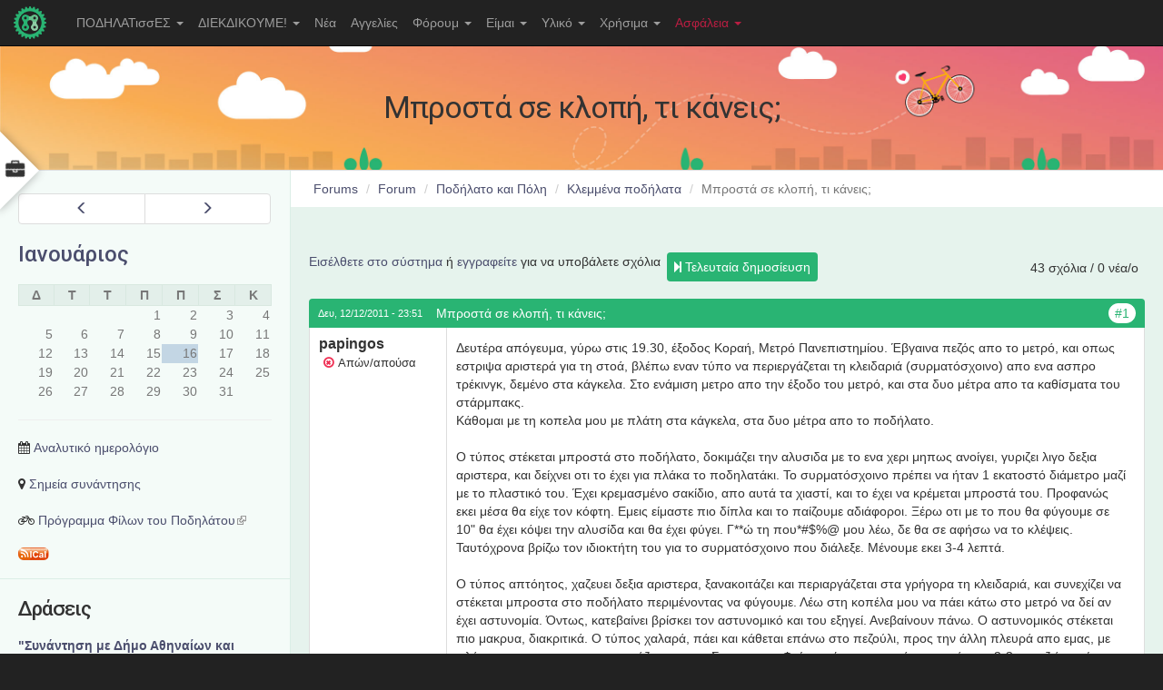

--- FILE ---
content_type: text/html; charset=utf-8
request_url: https://www.podilates.gr/comment/174775
body_size: 32488
content:
<!doctype html>
<html lang="el" class="no-js">
  <head profile="http://www.w3.org/1999/xhtml/vocab">
    <meta http-equiv="X-UA-Compatible" content="IE=edge, chrome=1">
    <meta http-equiv="Content-Security-Policy" content="upgrade-insecure-requests">
    <meta name="viewport" content="width=device-width, initial-scale=1.0">
    <meta http-equiv="Content-Type" content="text/html; charset=utf-8" />
<meta name="Generator" content="Drupal 7 (http://drupal.org)" />
<link rel="canonical" href="/forum/klemmena-podilata/mprosta-se-klopi-ti-kaneis" />
<link rel="shortlink" href="/node/19672" />
<link rel="alternate" type="text/calendar" title="Add to My Calendar" href="webcal://www.podilates.gr/calendar-node-field-datestamp/ical/%2A/calendar.ics" />
<link rel="shortcut icon" href="https://www.podilates.gr/sites/all/themes/tweme/favicon.ico" type="image/vnd.microsoft.icon" />
    <title>Μπροστά σε κλοπή, τι κάνεις; | ΠΟΔΗΛΑΤισσΕΣ.gr</title>
    <link type="text/css" rel="stylesheet" href="https://www.podilates.gr/sites/default/files/css/css_lQaZfjVpwP_oGNqdtWCSpJT1EMqXdMiU84ekLLxQnc4.css" media="all" />
<link type="text/css" rel="stylesheet" href="https://www.podilates.gr/sites/default/files/css/css_FJ-aPrQBQjwu1Gew_Bwh1665YIuJxYFNxDe6SLjHJZo.css" media="all" />
<link type="text/css" rel="stylesheet" href="https://www.podilates.gr/sites/default/files/css/css_7llb8bxxHbkrlMA21zRCpAlBrRM3aZUbuR80SDPzUAM.css" media="all" />
<link type="text/css" rel="stylesheet" href="//maxcdn.bootstrapcdn.com/font-awesome/4.7.0/css/font-awesome.min.css" media="all" />
<link type="text/css" rel="stylesheet" href="https://cdn.jsdelivr.net/npm/bootstrap@3.3.4/dist/css/bootstrap.min.css" media="all" />
<link type="text/css" rel="stylesheet" href="https://cdn.jsdelivr.net/npm/@unicorn-fail/drupal-bootstrap-styles@0.0.2/dist/3.3.1/7.x-3.x/drupal-bootstrap.min.css" media="all" />
<link type="text/css" rel="stylesheet" href="https://www.podilates.gr/sites/default/files/css/css_NFUfdgNlK2RH_uy1X2-F7f6ddSBF5-l62kIuUFrWnXQ.css" media="all" />
<link type="text/css" rel="stylesheet" href="https://www.podilates.gr/sites/default/files/css/css_MVIRj8cdk3LfJFzMWOuxkKL4n9ntXGXl2t-UxVZPqXI.css" media="all" />
<link type="text/css" rel="stylesheet" href="http://fonts.googleapis.com/css?family=Roboto:500&amp;subset=greek" media="all" />
    <script src="//ajax.googleapis.com/ajax/libs/jquery/1.10.2/jquery.min.js"></script>
<script>window.jQuery || document.write("<script src='/sites/all/modules/jquery_update/replace/jquery/1.10/jquery.min.js'>\x3C/script>")</script>
<script src="https://www.podilates.gr/sites/default/files/js/js_Hfha9RCTNm8mqMDLXriIsKGMaghzs4ZaqJPLj2esi7s.js"></script>
<script src="https://www.podilates.gr/sites/default/files/js/js_lwMIirFF3uBg4kGZUyKF-F6500Ofdy1XVN2fK0BUmag.js"></script>
<script src="https://cdn.jsdelivr.net/npm/bootstrap@3.3.4/dist/js/bootstrap.min.js"></script>
<script src="https://www.podilates.gr/sites/default/files/js/js_gHk2gWJ_Qw_jU2qRiUmSl7d8oly1Cx7lQFrqcp3RXcI.js"></script>
<script src="https://www.podilates.gr/sites/default/files/js/js_SUc-5AzR5vX6gcyPqx055BJnMm99Ec4iFvJurXfd344.js"></script>
<script>window.a2a_config=window.a2a_config||{};window.da2a={done:false,html_done:false,script_ready:false,script_load:function(){var a=document.createElement('script'),s=document.getElementsByTagName('script')[0];a.type='text/javascript';a.async=true;a.src='https://static.addtoany.com/menu/page.js';s.parentNode.insertBefore(a,s);da2a.script_load=function(){};},script_onready:function(){da2a.script_ready=true;if(da2a.html_done)da2a.init();},init:function(){for(var i=0,el,target,targets=da2a.targets,length=targets.length;i<length;i++){el=document.getElementById('da2a_'+(i+1));target=targets[i];a2a_config.linkname=target.title;a2a_config.linkurl=target.url;if(el){a2a.init('page',{target:el});el.id='';}da2a.done=true;}da2a.targets=[];}};(function ($){Drupal.behaviors.addToAny = {attach: function (context, settings) {if (context !== document && window.da2a) {if(da2a.script_ready)a2a.init_all();da2a.script_load();}}}})(jQuery);a2a_config.callbacks=a2a_config.callbacks||[];a2a_config.callbacks.push({ready:da2a.script_onready});a2a_config.overlays=a2a_config.overlays||[];a2a_config.templates=a2a_config.templates||{};</script>
<script src="https://www.podilates.gr/sites/default/files/js/js_wTa7-qIWjDrosAPuYH1igKuw-sudAaK9CaSYSCT20-M.js"></script>
<script src="https://www.podilates.gr/sites/default/files/js/js_OLgr-593LYCzF1vZ05PpqLNjLgPEsdxeuLPiASPOib8.js"></script>
<script>jQuery.extend(Drupal.settings, {"basePath":"\/","pathPrefix":"","setHasJsCookie":0,"ajaxPageState":{"theme":"tweme","theme_token":"pMuCC3xsYwPJ2zWFIR_oLwTdq9Sd1bznm2Mi7GSOJGo","jquery_version":"1.10","js":{"modules\/statistics\/statistics.js":1,"0":1,"sites\/all\/themes\/bootstrap\/js\/bootstrap.js":1,"\/\/ajax.googleapis.com\/ajax\/libs\/jquery\/1.10.2\/jquery.min.js":1,"1":1,"misc\/jquery-extend-3.4.0.js":1,"misc\/jquery-html-prefilter-3.5.0-backport.js":1,"misc\/jquery.once.js":1,"misc\/drupal.js":1,"sites\/all\/modules\/jquery_update\/replace\/ui\/external\/jquery.cookie.js":1,"sites\/all\/modules\/jquery_update\/replace\/misc\/jquery.form.min.js":1,"misc\/form.js":1,"misc\/form-single-submit.js":1,"misc\/ajax.js":1,"sites\/all\/modules\/jquery_update\/js\/jquery_update.js":1,"https:\/\/cdn.jsdelivr.net\/npm\/bootstrap@3.3.4\/dist\/js\/bootstrap.min.js":1,"sites\/all\/modules\/entityreference\/js\/entityreference.js":1,"public:\/\/languages\/el_sUDRvvNzj09n8L8A-qE6Qr5MrEfXAzfxIG1xLpgRcdY.js":1,"sites\/all\/libraries\/colorbox\/jquery.colorbox-min.js":1,"sites\/all\/modules\/colorbox\/js\/colorbox.js":1,"sites\/all\/modules\/lightbox2\/js\/auto_image_handling.js":1,"sites\/all\/modules\/lightbox2\/js\/lightbox.js":1,"sites\/all\/modules\/quote\/quote.js":1,"sites\/all\/modules\/bestreply\/bestreply.js":1,"sites\/all\/modules\/views\/js\/base.js":1,"sites\/all\/themes\/bootstrap\/js\/misc\/_progress.js":1,"sites\/all\/modules\/views\/js\/ajax_view.js":1,"sites\/all\/themes\/bootstrap\/js\/misc\/_collapse.js":1,"sites\/all\/modules\/fivestar\/js\/fivestar.js":1,"sites\/all\/modules\/extlink\/js\/extlink.js":1,"2":1,"sites\/all\/themes\/tweme\/tweme.js":1,"sites\/all\/themes\/bootstrap\/js\/modules\/views\/js\/ajax_view.js":1,"sites\/all\/themes\/bootstrap\/js\/misc\/ajax.js":1},"css":{"modules\/system\/system.base.css":1,"sites\/all\/modules\/date\/date_repeat_field\/date_repeat_field.css":1,"modules\/field\/theme\/field.css":1,"sites\/all\/modules\/field_hidden\/field_hidden.css":1,"modules\/node\/node.css":1,"sites\/all\/modules\/youtube\/css\/youtube.css":1,"sites\/all\/modules\/calendar\/css\/calendar_multiday.css":1,"sites\/all\/modules\/extlink\/css\/extlink.css":1,"sites\/all\/modules\/views\/css\/views.css":1,"sites\/all\/modules\/ckeditor\/css\/ckeditor.css":1,"sites\/all\/libraries\/colorbox\/example1\/colorbox.css":1,"sites\/all\/modules\/ctools\/css\/ctools.css":1,"sites\/all\/modules\/hidden_comment\/hidden_comment.css":1,"sites\/all\/modules\/lightbox2\/css\/lightbox.css":1,"sites\/all\/modules\/quote\/quote.css":1,"sites\/all\/modules\/advanced_forum\/styles\/naked\/advanced-forum.naked.structure.css":1,"sites\/all\/modules\/advanced_forum\/styles\/naked\/advanced-forum.naked.images.css":1,"sites\/all\/modules\/date\/date_views\/css\/date_views.css":1,"sites\/all\/modules\/fivestar\/css\/fivestar.css":1,"sites\/all\/modules\/fivestar\/widgets\/basic\/basic.css":1,"sites\/all\/modules\/addtoany\/addtoany.css":1,"\/\/maxcdn.bootstrapcdn.com\/font-awesome\/4.7.0\/css\/font-awesome.min.css":1,"https:\/\/cdn.jsdelivr.net\/npm\/bootstrap@3.3.4\/dist\/css\/bootstrap.min.css":1,"https:\/\/cdn.jsdelivr.net\/npm\/@unicorn-fail\/drupal-bootstrap-styles@0.0.2\/dist\/3.3.1\/7.x-3.x\/drupal-bootstrap.min.css":1,"sites\/all\/themes\/tweme\/common.less":1,"sites\/all\/themes\/tweme\/style.less":1,"sites\/default\/files\/fontyourface\/font.css":1,"http:\/\/fonts.googleapis.com\/css?family=Roboto:500\u0026subset=greek":1}},"colorbox":{"opacity":"0.85","current":"{current} of {total}","previous":"\u00ab Prev","next":"Next \u00bb","close":"\u039a\u03bb\u03b5\u03af\u03c3\u03b9\u03bc\u03bf","maxWidth":"98%","maxHeight":"98%","fixed":true,"mobiledetect":true,"mobiledevicewidth":"480px","file_public_path":"\/sites\/default\/files","specificPagesDefaultValue":"admin*\nimagebrowser*\nimg_assist*\nimce*\nnode\/add\/*\nnode\/*\/edit\nprint\/*\nprintpdf\/*\nsystem\/ajax\nsystem\/ajax\/*"},"lightbox2":{"rtl":"0","file_path":"\/(\\w\\w\/)private:\/","default_image":"\/sites\/all\/modules\/lightbox2\/images\/brokenimage.jpg","border_size":10,"font_color":"000","box_color":"fff","top_position":"","overlay_opacity":"0.8","overlay_color":"000","disable_close_click":1,"resize_sequence":0,"resize_speed":200,"fade_in_speed":200,"slide_down_speed":400,"use_alt_layout":0,"disable_resize":0,"disable_zoom":1,"force_show_nav":0,"show_caption":0,"loop_items":0,"node_link_text":"View Image Details","node_link_target":0,"image_count":"\u0395\u03b9\u03ba\u03cc\u03bd\u03b1 !current \u03b1\u03c0\u03cc !total","video_count":"Video !current of !total","page_count":"Page !current of !total","lite_press_x_close":"press \u003Ca href=\u0022#\u0022 onclick=\u0022hideLightbox(); return FALSE;\u0022\u003E\u003Ckbd\u003Ex\u003C\/kbd\u003E\u003C\/a\u003E to close","download_link_text":"","enable_login":false,"enable_contact":false,"keys_close":"c x 27","keys_previous":"p 37","keys_next":"n 39","keys_zoom":"z","keys_play_pause":"32","display_image_size":"original","image_node_sizes":"()","trigger_lightbox_classes":"","trigger_lightbox_group_classes":"","trigger_slideshow_classes":"","trigger_lightframe_classes":"","trigger_lightframe_group_classes":"","custom_class_handler":"lightbox","custom_trigger_classes":"img.lightbox","disable_for_gallery_lists":1,"disable_for_acidfree_gallery_lists":true,"enable_acidfree_videos":true,"slideshow_interval":5000,"slideshow_automatic_start":true,"slideshow_automatic_exit":true,"show_play_pause":true,"pause_on_next_click":false,"pause_on_previous_click":true,"loop_slides":false,"iframe_width":600,"iframe_height":400,"iframe_border":1,"enable_video":0,"useragent":"Mozilla\/5.0 (Macintosh; Intel Mac OS X 10_15_7) AppleWebKit\/537.36 (KHTML, like Gecko) Chrome\/131.0.0.0 Safari\/537.36; ClaudeBot\/1.0; +claudebot@anthropic.com)"},"quote_nest":"0","bestreply_name":"\u03ba\u03b1\u03bb\u03cd\u03c4\u03b5\u03c1\u03b7 \u03b1\u03c0\u03ac\u03bd\u03c4\u03b7\u03c3\u03b7","bestreply_movetotop":"no","bestreply_ismarked":false,"bestreply_collapse":"yes","views":{"ajax_path":"\/views\/ajax","ajaxViews":{"views_dom_id:d83886bb75512756b00d80e5cf2d5319":{"view_name":"calendar_next","view_display_id":"block_1","view_args":"2026-01","view_path":"node\/19672","view_base_path":"calendar-node-field-datestamp\/month","view_dom_id":"d83886bb75512756b00d80e5cf2d5319","pager_element":0},"views_dom_id:182e91179d3accfa06e0539355e37f2f":{"view_name":"calendar_next","view_display_id":"block_2","view_args":"","view_path":"node\/19672","view_base_path":"calendar-node-field-datestamp\/month","view_dom_id":"182e91179d3accfa06e0539355e37f2f","pager_element":0}}},"urlIsAjaxTrusted":{"\/views\/ajax":true,"\/comment\/174775":true,"\/forum\/klemmena-podilata\/mprosta-se-klopi-ti-kaneis?destination=node\/19672%3Fpage%3D0":true},"better_exposed_filters":{"views":{"calendar_next":{"displays":{"block_1":{"filters":[]},"block_2":{"filters":[]}}}}},"statistics":{"data":{"nid":"19672"},"url":"\/modules\/statistics\/statistics.php"},"extlink":{"extTarget":"_blank","extClass":"ext","extLabel":"(link is external)","extImgClass":0,"extIconPlacement":0,"extSubdomains":1,"extExclude":"(dwforum\\.net)","extInclude":"","extCssExclude":".region-share","extCssExplicit":"","extAlert":0,"extAlertText":"This link will take you to an external web site.","mailtoClass":"mailto","mailtoLabel":"(link sends e-mail)","extUseFontAwesome":false},"bootstrap":{"anchorsFix":"0","anchorsSmoothScrolling":"0","formHasError":1,"popoverEnabled":1,"popoverOptions":{"animation":1,"html":0,"placement":"right","selector":"","trigger":"click","triggerAutoclose":1,"title":"","content":"","delay":0,"container":"body"},"tooltipEnabled":1,"tooltipOptions":{"animation":1,"html":0,"placement":"auto top","selector":"","trigger":"hover focus","delay":0,"container":"body"}}});</script>
    <script type="text/javascript" src="/sites/all/themes/tweme/jquery.mCustomScrollbar.concat.min.js"></script>
    <link rel="stylesheet" type="text/css" href="/sites/all/themes/tweme/jquery.mCustomScrollbar.min.css">
    <meta name="google-site-verification" content="e1w90XKEOm5QN0VrJJsUoCjw3rrUSq_UDOUs1mcOGt8" />
  </head>
  <body class="html not-front not-logged-in one-sidebar sidebar-first page-node page-node- page-node-19672 node-type-forum">
        

<div id="wrapper" class="toggled">
      <aside id="sidebar-wrapper" class="mCustomScrollbar" data-mcs-theme="dark">
      <!-- <h3 class="block-title side-menu-title">Εργαλεία</h3> -->
        <div class="region region-side-menu">
    <section id="block-search-form" class="block block-search clearfix">

      
  <form class="form-search content-search" action="/comment/174775" method="post" id="search-block-form" accept-charset="UTF-8"><div><div>
      <h2 class="element-invisible">Φόρμα αναζήτησης</h2>
    <div class="input-group"><input title="Πληκτρολογήστε τους όρους που θέλετε να αναζητήσετε." placeholder="Αναζήτηση" class="form-control form-text" type="text" id="edit-search-block-form--2" name="search_block_form" value="" size="15" maxlength="128" /><span class="input-group-btn"><button type="submit" class="btn btn-primary"><span class="icon glyphicon glyphicon-search" aria-hidden="true"></span>
</button></span></div><div class="form-actions form-wrapper form-group" id="edit-actions"><button class="element-invisible btn btn-primary form-submit" type="submit" id="edit-submit" name="op" value="Αναζήτηση">Αναζήτηση</button>
</div><input type="hidden" name="form_build_id" value="form-4U_vKv2yctj2mOgHTtbY0bfVFXuqC_qZ4qJ8Q3f9ibw" />
<input type="hidden" name="form_id" value="search_block_form" />
</div>
</div></form>
</section>
<section id="block-user-login" class="block block-user clearfix">

        <h2 class="block-title">Είσοδος</h2>
    
  <form action="/forum/klemmena-podilata/mprosta-se-klopi-ti-kaneis?destination=node/19672%3Fpage%3D0" method="post" id="user-login-form" accept-charset="UTF-8"><div><div class="form-item form-item-name form-type-textfield form-group"> <label class="control-label" for="edit-name">Όνομα χρήστη <span class="form-required" title="Το πεδίο είναι απαραίτητο.">*</span></label>
<input class="form-control form-text required" type="text" id="edit-name" name="name" value="" size="15" maxlength="60" /></div><div class="form-item form-item-pass form-type-password form-group"> <label class="control-label" for="edit-pass">Συνθηματικό <span class="form-required" title="Το πεδίο είναι απαραίτητο.">*</span></label>
<input class="form-control form-text required" type="password" id="edit-pass" name="pass" size="15" maxlength="128" /></div><ul class="list-unstyled"><li><a href="/user/register" title="Δημιουργήστε ένα νέο λογαριασμό χρήστη.">Δημιουργία νέου λογαριασμού</a></li>
<li><a href="/user/password" title="Ανάκτηση νέου συνθηματικού εισόδου μέσω e-mail.">Ανάκτηση νέου συνθηματικού εισόδου</a></li>
</ul><input type="hidden" name="form_build_id" value="form-fGILsQVPoT-MEKssG5nqvhagr4BPBmj3g-UaHaKKbUo" />
<input type="hidden" name="form_id" value="user_login_block" />
<div class="form-actions form-wrapper form-group" id="edit-actions--2"><button type="submit" id="edit-submit--2" name="op" value="Είσοδος" class="btn btn-primary form-submit">Είσοδος</button>
</div></div></form>
</section>
  </div>
    </aside>
  
<div id="page-content-wrapper">
      <button type="submit" class="side-btn" id="side-menu-toggle"><i class="fa fa-briefcase"></i></button>
  


<div class="navbar navbar-fixed-top navbar-inverse">
  <div class="container-fluid">
    <div class="navbar-header">
            <a class="navbar-brand" href="/" title="Αρχική">
                <img src="https://www.podilates.gr/sites/all/themes/tweme/logo.png" alt="Αρχική" />
                      </a>
            <button type="button" class="navbar-toggle" data-toggle="collapse" data-target=".navbar-collapse">
        <span class="icon-bar"></span>
        <span class="icon-bar"></span>
        <span class="icon-bar"></span>
      </button>
    </div>
          <div class="navbar-collapse collapse">
        <nav role="navigation">
          <ul class="menu nav navbar-nav"><li class="first expanded dropdown"><a href="/content/poioies-eimaste" title="" class="dropdown-toggle" data-toggle="dropdown">ΠΟΔΗΛΑΤισσΕΣ <span class="caret"></span></a><ul class="dropdown-menu"><li class="first leaf"><a href="/content/poioies-eimaste" title="">Ποιοι/ες είμαστε</a></li>
<li class="leaf"><a href="/content/syneleysi-podilatisses" title="">Που θα μας βρείτε</a></li>
<li class="leaf"><a href="/content/hroniko-ekdiloseon-tis-syllogikotitas-podilatisses" title="">Χρονικό</a></li>
<li class="leaf"><a href="/contact" title="">Επικοινωνία</a></li>
<li class="leaf"><a href="/content/rss-feeds-apo-podilatesgr" title="RSS FEEDS από το podilates.gr">Rss Feed</a></li>
<li class="leaf"><a href="/firstpages" title="">Πρωτοσέλιδα</a></li>
<li class="leaf"><a href="/content/omades" title="Τοπικές ομάδες και θεματικές ομάδες για να συμμετέχετε">Ομάδες</a></li>
<li class="expanded"><a href="/content/topikes-omades" title="Ομάδες σε περιοχές της Αθήνας">Τοπικές ομάδες</a></li>
<li class="last expanded"><a href="http://www.podilates.gr/?q=og" title="Ομάδες με κάποιο αντικείμενο δράσης">Ομάδες εργασίας</a></li>
</ul></li>
<li class="expanded dropdown"><a href="/content/diekdikoyme-0" title="" class="dropdown-toggle" data-toggle="dropdown">ΔΙΕΚΔΙΚΟΥΜΕ! <span class="caret"></span></a><ul class="dropdown-menu"><li class="first leaf"><a href="/content/zitame-podilatodromoys-gia-na-kinoymaste-me-asfaleia" title="">Ποδηλατόδρομοι</a></li>
<li class="leaf"><a href="/content/metro-tis-athinas" title="">ΜΕΤΡΟ</a></li>
<li class="leaf"><a href="/content/na-anatheorithei-o-dysmenis-gia-podilato-anahronistikos-kodikas-odikis-kykloforias" title="">ΚΟΚ</a></li>
<li class="leaf"><a href="/content/na-dothoyn-oikonomika-kinitra-gia-tin-promitheia-podilatoy" title="">ΦΠΑ</a></li>
<li class="leaf"><a href="/content/ethniko-symvoylio-odikis-asfaleias" title="">Οδική Ασφάλεια</a></li>
<li class="last leaf"><a href="/content/kataskeyi-kai-topothetisi-mparon-stathmeysis-gia-podilata" title="">Στάθμευση Ποδηλάτων</a></li>
</ul></li>
<li class="leaf"><a href="/nea" title="">Νέα</a></li>
<li class="leaf"><a href="/aggelies">Αγγελίες</a></li>
<li class="expanded dropdown"><a href="/forum" title="" class="dropdown-toggle" data-toggle="dropdown">Φόρουμ <span class="caret"></span></a><ul class="dropdown-menu"><li class="first leaf"><a href="/forum" title="Η αρχική σελίδα του φόρουμ">Αρχική φόρουμ</a></li>
<li class="leaf"><a href="/forum/kanones-dimosieysis-sto-foroym/kanones-dimosieysis-sto-forum" title="Κανόνες δημοσίευσης στο φόρουμ">Κανόνες δημοσίευσης</a></li>
<li class="expanded"><a href="/forums/forum/podilato-kai-poli" title="">Ποδήλατο και Πόλη</a></li>
<li class="expanded"><a href="/forums/forum/podilato" title="Γενικά θέματα για το ποδήλατο">Ποδήλατο</a></li>
<li class="expanded"><a href="/forums/forum/draseis-stohoi" title="Ακτιβισμός και ιδέες - προτάσεις για την προώθηση του ποδηλάτου">Στόχοι, Δράσεις</a></li>
<li class="leaf"><a href="/forums/draseis-stohoi/me-podilato-sti-doyleia" title="">Με Ποδήλατο στη Δουλειά</a></li>
<li class="expanded"><a href="/forums/podilato/roda-tsanta-kai-kopana" title="Το ποδήλατο ως τρόπος ζωής (εικαστικά, video κ.λπ.)">Ρόδα, τσάντα και κοπάνα</a></li>
<li class="expanded"><a href="/forums/forum/podilatovoltes" title="">Ποδηλατοβόλτες</a></li>
<li class="leaf"><a href="/forums/podilato/agora-podilatoy-klp" title="Συμβουλές για αγορά ποδηλάτου, είδος, μέγεθος &amp; ανταλλακτικών κ.λπ.">Αγορά ποδηλάτου</a></li>
<li class="expanded"><a href="/forums/podilato/aggelies-gia-podilata" title="Πουλήστε ή ανταλλάξτε το ποδήλατο σας">Αγγελίες για ποδήλατα</a></li>
<li class="leaf"><a href="/forums/aggelies-gia-podilata/hariste" title="Χαρίστε οτιδήποτε!">Χαρίστε</a></li>
<li class="leaf"><a href="/forums/forum/oikologia" title="Περιβάλλον, φύση, βιωσιμότητα">Οικολογία</a></li>
<li class="leaf"><a href="/forums/podilato/se-eida" title="Έλα που δεν ξέρεις...">Σε είδα</a></li>
<li class="leaf"><a href="/forums/forum/horis-trohoys" title="Οτιδήποτε άλλο... σας εμπνέει!">Χωρίς τροχούς</a></li>
<li class="last leaf"><a href="/forums/podilato-kai-poli/pezi-metakinisi" title="Θέματα που αφορούν πεζούς">Πεζή Μετακίνηση</a></li>
</ul></li>
<li class="expanded dropdown"><a href="/content/eimai" title="Είμαι..." class="dropdown-toggle" data-toggle="dropdown">Είμαι <span class="caret"></span></a><ul class="dropdown-menu"><li class="first leaf"><a href="/content/podilasia-kai-atoma-me-eidikes-anagkes-amea" title="Ποδηλασία και Άτομα Με Ειδικές Ανάγκες ( ΑΜΕΑ )">ΑΜΕΑ</a></li>
<li class="leaf"><a href="/content/goneis-kai-podilato" title="Γονείς και ποδήλατο">Γονιός</a></li>
<li class="leaf"><a href="/content/ekpaideytikos-kai-podilato" title="Εκπαιδευτικός και ποδήλατο">Εκπαιδευτικός</a></li>
<li class="last leaf"><a href="https://www.podilates.gr/content/dimarhos" title="">Δήμαρχος</a></li>
</ul></li>
<li class="expanded dropdown"><a href="/content/gallery" title="" class="dropdown-toggle" data-toggle="dropdown">Υλικό <span class="caret"></span></a><ul class="dropdown-menu"><li class="first leaf"><a href="/content/gallery" title="Συλλογή φωτογραφιών">Gallery</a></li>
<li class="leaf"><a href="/content/me-podilato-sti-doyleia" title="Περιγραφή καμπάνιας &quot;Με Ποδήλατο στη Δουλειά&quot;">Με Ποδήλατο στη Δουλειά</a></li>
<li class="expanded"><a href="/content/keimena" title="">Κείμενα</a></li>
<li class="leaf"><a href="/press" title="Άρθρα για το Ποδήλατο στον Ελληνικό Τύπο">Τύπος και Ποδήλατο</a></li>
<li class="leaf"><a href="/content/afises-trykakia" title="">Αφίσες</a></li>
<li class="last leaf"><a href="/forum/apories-protaseis-gia-royhismo-exartimata-ki-axesoyar/podilatika-mployzakia" title="">Στάμπες</a></li>
</ul></li>
<li class="expanded dropdown"><a href="/content/hrisima" title="" class="dropdown-toggle" data-toggle="dropdown">Χρήσιμα <span class="caret"></span></a><ul class="dropdown-menu"><li class="first leaf"><a href="/content/hrisima" title="Όλες οι χρήσιμες ενημερωτικές δημοσιεύσεις">Όλα τα Χρήσιμα</a></li>
<li class="leaf"><a href="/forum/metakinisi-stin-poli/o-dekalogos-toy-arharioy-podilati" title="Ο δεκάλογος του αρχάριου ποδηλάτη">Δεκάλογος</a></li>
<li class="leaf"><a href="/content/seminaria" title="Σεμινάρια εκμάθησης ποδηλάτου &amp; τεχνικών θεμάτων">Σεμινάρια</a></li>
<li class="leaf"><a href="/forum/podilato-kai-poli/mathimata-podilatoy-isorropias-servis" title="Μαθήματα ποδηλάτου (ισορροπίας &amp; σερβις)">Μαθήματα ποδηλάτου</a></li>
<li class="leaf"><a href="/content/min-xemeineis-me-ena-podilato-poy-tha-misiseis-merikes-symvoyles-gia-tin-agora-podilatoy" title="">Αγορά ποδηλάτου</a></li>
<li class="leaf"><a href="/forum/podilato-kai-poli/eyretirio-podilatadika-stin-attikithessaloniki-enoikiaseis-podilaton" title="Ποδηλατάδικα στην Αττική/Θεσσαλονίκη - Ενοικιάσεις ποδηλάτων">Ποδηλατάδικα - Ενοικιάσεις</a></li>
<li class="leaf"><a href="/forum/podilato/vivlia-podilasias" title="Τεχνικά βιβλία για το ποδήλατο &amp; την ποδηλασία">Βιβλία ποδηλασίας</a></li>
<li class="leaf"><a href="/forum/podilato/egheiridia-podilatoy-faq-syntirisi-gia-arharioys" title="Εγχειρίδια Ποδηλάτου &amp; FAQ - Συντήρηση για Αρχάριους">Εγχειρίδια</a></li>
<li class="leaf"><a href="/content/eleghos-kai-syntirisi-toy-podilatoy" title="Έλεγχος και συντήρηση του ποδηλάτου">Έλεγχος &amp; συντήρηση</a></li>
<li class="leaf"><a href="/content/syllogi-tehnikon-podilatikon-thematon" title="Συλλογή ποικίλων τεχνικών ποδηλατικών θεμάτων">Συλλογή θεμάτων</a></li>
<li class="leaf"><a href="/forum/odiki-asfaleia/eyretirio-podilato-kai-kok-odiki-asfaleia" title="Ποδήλατο και Κ.Ο.Κ. - Οδική Ασφάλεια">Κ.Ο.Κ. &amp; Ποδηλασία</a></li>
<li class="leaf"><a href="/content/kataskeyi-kai-topothetisi-mparon-stathmeysis-gia-podilata" title="Κατασκευή και τοποθέτηση μπαρών στάθμευσης για ποδήλατα">Στάθμευση ποδηλάτων</a></li>
<li class="leaf"><a href="/forum/mesa-mazikis-metaforas/apofaseis-metaforas-ton-podilaton-sta-mmm" title="Αποφάσεις μεταφοράς των ποδηλάτων στα ΜΜΜ">Μέσα Μαζικής Μεταφοράς</a></li>
<li class="leaf"><a href="/content/hartes-podilatikes-diadromes-stin-athina-kai-ta-proastia" title="">Χάρτες</a></li>
<li class="leaf"><a href="/content/links" title="">Links</a></li>
<li class="last leaf"><a href="/forum/stisimo-toy-istohoroy/odigies-ploigisis-periigisis-ston-istohoro-podilatisses" title="Οδηγίες Πλοήγησης &amp; Περιήγησης στον ιστοχώρο ΠΟΔΗΛΑΤισσΕΣ">Πλοήγηση στον ιστοχώρο</a></li>
</ul></li>
<li class="last expanded dropdown"><a href="/content/podilatontas-sto-dromo" title="Ασφάλεια του ποδηλάτου... και του ποδηλάτη" class="dropdown-toggle" data-toggle="dropdown">Ασφάλεια <span class="caret"></span></a><ul class="dropdown-menu"><li class="first leaf"><a href="/content/podilatontas-sto-dromo" title="">Ασφαλής οδήγηση</a></li>
<li class="leaf"><a href="/content/pos-na-kykloforeis-me-asfaleiaotan-podilateis" title="Πως να αποφύγεις τη σύγκρουση με το αυτοκίνητο (όταν ποδηλατείς)">Αποφυγή σύγκρουσης</a></li>
<li class="leaf"><a href="/content/asfaleia-podilatoy-prolipsi-kleidoma" title="Ασφάλεια ποδηλάτου (πρόληψη, κλείδωμα...)">Ασφάλεια ποδηλάτου</a></li>
<li class="leaf"><a href="/content/pos-na-min-haso-podilato-moy" title="Πως να μην χάσω το ποδήλατό μου">Αποφυγή κλοπής</a></li>
<li class="leaf"><a href="/content/pos-na-min-haso-podilato-moy" title="">Κλείδωμα ποδηλάτου</a></li>
<li class="leaf"><a href="/content/lathi-kleidomatos-quiz" title="">Λάθη κλειδώματος - Quiz</a></li>
<li class="leaf"><a href="/forum/klemmena-podilata/pos-na-kleidosete-podilato-sas" title="Πως να κλειδώσετε το ποδήλατο σας">Κλείδωμα (+συζήτηση)</a></li>
<li class="leaf"><a href="/content/synitheis-methodoi-klopis-podilatoy" title="Συνήθεις μέθοδοι κλοπής ποδηλάτου">Μέθοδοι κλοπής</a></li>
<li class="last leaf"><a href="/forum/klemmena-podilata/katahorisi-klemmenon-podilaton" title="Καταχώρηση κλεμμένου ποδηλάτου">Κλεμμένα ποδήλατα</a></li>
</ul></li>
</ul>                            </nav>
      </div>
      </div>
  </div>

<header class="header"  style="background-image: url(https://www.podilates.gr/sites/default/files/imageblock/podilates_banner01.jpg)">
  <div class="header-top">
    <div class="container">
                </div>
  </div>
    <div class="jumbotron">
    <div class="container">
      <h1>Μπροστά σε κλοπή, τι κάνεις;</h1>
    </div>
  </div>
    <div class="header-bottom">
    <div class="container">
          </div>
  </div>
</header>

<section class="main">
  <div class="container-fluid">
    <div class="row">
            <section class="main-col col-md-9 col-md-push-3">
        <ol class="breadcrumb list-unstyled"><li><a href="/forum">Forums</a></li>
<li><a href="/forums/forum">Forum</a></li>
<li><a href="/forums/forum/podilato-kai-poli">Ποδήλατο και Πόλη</a></li>
<li><a href="/forums/podilato-kai-poli/klemmena-podilata">Κλεμμένα ποδήλατα</a></li>
<li class="active">Μπροστά σε κλοπή, τι κάνεις;</li>
</ol>                                  <div class="region region-content">
    <section id="block-system-main" class="block block-system clearfix">

      
  
  
<div id="forum-topic-header" class="forum-topic-header clearfix">
	
  <div class="topic-post-count">
  43 σχόλια / 0 νέα/ο  </div>

      <div class="topic-reply-link">
    <a href="/user/login?destination=node/19672%23comment-form">Εισέλθετε στο σύστημα</a> ή <a href="/user/register?destination=node/19672%23comment-form">εγγραφείτε</a> για να υποβάλετε σχόλια    </div>
  
  
      <div class="last-post-link">
     <a href="/forum/klemmena-podilata/mprosta-se-klopi-ti-kaneis?page=1#comment-226222" class="af-button-large active"><span>Τελευταία δημοσίευση</span></a>    </div>
  

  <a id="forum-topic-top"></a>
</div>

<div id="post-19672" class="forum-post clearfix el posted-by-2037"  >
  <div class="forum-post-info clearfix">
    <div class="forum-posted-on">
      Δευ, 12/12/2011 - 23:51
                </div>
    
    
                      <div class="forum-post-title">
          Μπροστά σε κλοπή, τι κάνεις;        </div>
          <span class="forum-post-number"><a href="/forum/klemmena-podilata/mprosta-se-klopi-ti-kaneis" class="active">#1</a></span>
  </div> 
  <div class="forum-post-wrapper">
    <div class="forum-post-panel-sub">
              

<div class="author-pane">
 <div class="author-pane-inner">
        <div class="author-pane-section author-pane-general">
            <div class="author-pane-line author-name">
        <span class="username">papingos</span>      </div>

                    
      
                    <div class="author-pane-line author-offline">
           Απών/απούσα        </div>
      
            
            
            
                </div>

        <div class="author-pane-section author-pane-contact">
            
            
            
                </div>

        <div class="author-pane-section author-pane-admin">
            
              </div>
  </div>
</div>
          </div>

    <div class="forum-post-panel-main clearfix">

      <div class="forum-post-content">
        <div class="field field-name-body field-type-text-with-summary field-label-hidden"><div class="field-items"><div class="field-item even"><p>Δευτέρα απόγευμα, γύρω στις 19.30, έξοδος Κοραή, Μετρό Πανεπιστημίου. Έβγαινα πεζός απο το μετρό, και οπως εστριψα αριστερά για τη στοά, βλέπω εναν τύπο να περιεργάζεται τη κλειδαριά (συρματόσχοινο) απο ενα ασπρο τρέκινγκ, δεμένο στα κάγκελα. Στο ενάμιση μετρο απο την έξοδο του μετρό, και στα δυο μέτρα απο τα καθίσματα του στάρμπακς.<br />
Κάθομαι με τη κοπελα μου με πλάτη στα κάγκελα, στα δυο μέτρα απο το ποδήλατο.</p>
<p>Ο τύπος στέκεται μπροστά στο ποδήλατο, δοκιμάζει την αλυσιδα με το ενα χερι μηπως ανοίγει, γυριζει λιγο δεξια αριστερα, και δείχνει οτι το έχει για πλάκα το ποδηλατάκι. Το συρματόσχοινο πρέπει να ήταν 1 εκατοστό διάμετρο μαζί με το πλαστικό του. Έχει κρεμασμένο σακίδιο, απο αυτά τα χιαστί, και το έχει να κρέμεται μπροστά του. Προφανώς εκει μέσα θα είχε τον κόφτη. Εμεις είμαστε πιο δίπλα και το παίζουμε αδιάφοροι. Ξέρω οτι με το που θα φύγουμε σε 10" θα έχει κόψει την αλυσίδα και θα έχει φύγει. Γ**ώ τη που*#$%@ μου λέω, δε θα σε αφήσω να το κλέψεις. Ταυτόχρονα βρίζω τον ιδιοκτήτη του για το συρματόσχοινο που διάλεξε. Μένουμε εκει 3-4 λεπτά.</p>
<p>Ο τύπος απτόητος, χαζευει δεξια αριστερα, ξανακοιτάζει και περιαργάζεται στα γρήγορα τη κλειδαριά, και συνεχίζει να στέκεται μπροστα στο ποδήλατο περιμένοντας να φύγουμε. Λέω στη κοπέλα μου να πάει κάτω στο μετρό να δεί αν έχει αστυνομία. Όντως, κατεβαίνει βρίσκει τον αστυνομικό και του εξηγεί. Ανεβαίνουν πάνω. Ο αστυνομικός στέκεται πιο μακρυα, διακριτικά. Ο τύπος χαλαρά, πάει και κάθεται επάνω στο πεζούλι, προς την άλλη πλευρά απο εμας, με πλάτη στον αστυνομικο και κοιτάζει προς τα Σταρμπακς. Φεύγω μέσα στη στοά και ρωτάω σε 2-3 μαγαζιά αν είναι κανενός το ποδήλατο. Οσο είμαι στη στοά με πλησιάζει με τρόπο ο αστυνομικός και με ρωτάει τι είδα κτλ. Μου λέει οκ, εγω θα τον ελέγξω, αλλα επειδη σας έχει δει και κατάλαβε οτι εσεις με φωνάξατε..... Και δε τελειώνει τη πρόταση του. Φωναξα τη κοπέλα μου και φύγαμε.</p>
<p>Δεν ηξερα τι άλλο να κάνω - δε μου είχε ξανατύχει. Σκεφτόμουν οτι πιθανόν να του έκανε έλεγχο, και αν δεν έβρισκε κάτι επιλήψιμο επάνω του, θα ξανάμπαινε στο μετρο ο αστυνομικός. Και μετά; εγω θα καθόμουν για καφέ στη στοά και θα ερχόταν να κάτσει και αυτός μαζί μας to know us better?<br />
Το ιδανικό θα ήταν να τον 'αφήναμε' να το κλέψει και να τον πιάναν επ' αυτοφόρω. Αλλα θέλει κάποια οργάνωση αυτό.</p>
<p><strong>Έχετε βρεθεί σε αντίστοιχο περιστατικό; τι κάνατε; τι πρέπει να κάνουμε;</strong></p>
<p>υ.γ. Τραβήξα βίντεο με το κινητό αλλα είναι πολύ σκοτεινό για να φαίνεται φάτσα.</p>
<p>____________________________________________________________________________<br />
<a href="/forum/klemmena-podilata/pos-na-kleidosete-podilato-sas" target="_blank">Πως να κλειδώσετε το ποδήλατο σας</a><br />
 </p>
</div></div></div><div class="field field-name-field-vote field-type-fivestar field-label-above"><div class="field-label">Αξιολόγηση:&nbsp;</div><div class="field-items"><div class="field-item even"><div class="clearfix fivestar-user-stars fivestar-average-stars fivestar-combo-stars"><div class="fivestar-static-item"><div class="form-item form-type-item form-group"><div class="fivestar-basic"><div class="fivestar-widget-static fivestar-widget-static-vote fivestar-widget-static-5 clearfix"><div class="star star-1 star-odd star-first"><span class="off">0</span></div><div class="star star-2 star-even"><span class="off"></span></div><div class="star star-3 star-odd"><span class="off"></span></div><div class="star star-4 star-even"><span class="off"></span></div><div class="star star-5 star-odd star-last"><span class="off"></span></div></div></div><div class="help-block"><div class="fivestar-summary fivestar-summary-user"><span class="user-rating">Η αξιολόγηση σας: <span>Κανένα</span></span></div></div></div></div><div class="fivestar-static-item"><div class="form-item form-type-item form-group"><div class="fivestar-basic"><div class="fivestar-widget-static fivestar-widget-static-vote fivestar-widget-static-5 clearfix"><div class="star star-1 star-odd star-first"><span class="off">0</span></div><div class="star star-2 star-even"><span class="off"></span></div><div class="star star-3 star-odd"><span class="off"></span></div><div class="star star-4 star-even"><span class="off"></span></div><div class="star star-5 star-odd star-last"><span class="off"></span></div></div></div><div class="help-block"><div class="fivestar-summary fivestar-summary-average-count"><span class="empty">0 ψήφοι</span></div></div></div></div></div></div></div></div>      </div>

      
          </div>
  </div>
  
  <div class="forum-post-footer clearfix">
    <div class="forum-jump-links">
      <a href="#forum-topic-top" title="Πήγαινε στην αρχή της σελίδας" class="af-button-small"><span>Κορυφή</span></a>
    </div>

    <div class="forum-post-links">
      <ul class="links list-inline list-unstyled"><li class="addtoany first"><span><span class="a2a_kit a2a_kit_size_32 a2a_target addtoany_list" id="da2a_1">
      <a class="a2a_button_facebook"></a>
<a class="a2a_button_twitter"></a>
<a class="a2a_button_email"></a>
      
      
    </span>
    <script type="text/javascript">
<!--//--><![CDATA[//><!--
if(window.da2a)da2a.script_load();
//--><!]]>
</script></span></li>
<li class="comment_forbidden last"><span><a href="/user/login?destination=node/19672%23comment-form">Εισέλθετε στο σύστημα</a> ή <a href="/user/register?destination=node/19672%23comment-form">εγγραφείτε</a> για να υποβάλετε σχόλια</span></li>
</ul>    </div>
  </div>
  </div>
<div id="forum-comments" class="comment-wrapper">
  <a id="comment-174549"></a>


<div id="post-174549" class="forum-post clearfix el posted-by-10486"  >
  <div class="forum-post-info clearfix">
    <div class="forum-posted-on">
      Τρί, 13/12/2011 - 00:11
                    
        
                  </div>
    
    
                      <div class="forum-post-title">
          ιδέες..        </div>
          <span class="forum-post-number"><a href="/comment/174549#comment-174549" class="permalink" rel="bookmark">#2</a></span>
  </div> 
  <div class="forum-post-wrapper">
    <div class="forum-post-panel-sub">
              

<div class="author-pane">
 <div class="author-pane-inner">
        <div class="author-pane-section author-pane-general">
            <div class="author-pane-line author-name">
        <span class="username">veg</span>      </div>

                    
  <div class="picture">
    <img class="img-rounded img-responsive" src="https://www.podilates.gr/sites/default/files/pictures/picture-10486.jpg" alt="Εικόνα veg" title="Εικόνα veg" />  </div>
      
                    <div class="author-pane-line author-offline">
           Απών/απούσα        </div>
      
            
            
            
                </div>

        <div class="author-pane-section author-pane-contact">
            
            
            
                </div>

        <div class="author-pane-section author-pane-admin">
            
              </div>
  </div>
</div>
          </div>

    <div class="forum-post-panel-main clearfix">

      <div class="forum-post-content">
        <div class="field field-name-comment-body field-type-text-long field-label-hidden"><div class="field-items"><div class="field-item even"><p>Μπράβο για τις προσπάθειες ρε φίλε...</p>
<p>Απλά όλοι πρέπει να αντιδρούμε σε ανάλογες περιστάσεις σα να ήταν δικό μας το ποδηλατάκι ρε... Άμα περιμένουμε από αστυνομικούς χαθήκαμε... αυτοί είναι ικανοί να μας μπουζουριάσουν που τους απασχολούμε!!</p>
<p>Εγώ πάντως θα σιγουρευόμουν ότι θέλει να το κλέψει και μόλις έβγαζε τον κόφτη, θα του την έπεφτα και θα ούρλιαζα: Κλέφτης ποδηλάτων, πιάστε τον. όλο και κάποιος φιλότιμος ποδηλάτης θα έρθει σε βοήθεια, αν και ο δράστης θα τραπεί σε χρόνο ρεκόρ σε φυγή και θα σωθεί το ποδηλατάκι!</p>
<p>Πείτε ιδέες...<br />
Πάλι μπράβο ρε Papingo!!</p>
</div></div></div>      </div>

      
          </div>
  </div>
  
  <div class="forum-post-footer clearfix">
    <div class="forum-jump-links">
      <a href="#forum-topic-top" title="Πήγαινε στην αρχή της σελίδας" class="af-button-small"><span>Κορυφή</span></a>
    </div>

    <div class="forum-post-links">
      <ul class="links list-inline list-unstyled"><li class="comment_forbidden first last"><span><a href="/user/login?destination=node/19672%23comment-form">Εισέλθετε στο σύστημα</a> ή <a href="/user/register?destination=node/19672%23comment-form">εγγραφείτε</a> για να υποβάλετε σχόλια</span></li>
</ul>    </div>
  </div>
  </div>
<a id="comment-174553"></a>


<div id="post-174553" class="forum-post clearfix el posted-by-14581"  >
  <div class="forum-post-info clearfix">
    <div class="forum-posted-on">
      Τρί, 13/12/2011 - 08:01
                    
        
                  </div>
    
    
                      <div class="forum-post-title">
          φίλε μου έκανες το καλύτερο        </div>
          <span class="forum-post-number"><a href="/comment/174553#comment-174553" class="permalink" rel="bookmark">#3</a></span>
  </div> 
  <div class="forum-post-wrapper">
    <div class="forum-post-panel-sub">
              

<div class="author-pane">
 <div class="author-pane-inner">
        <div class="author-pane-section author-pane-general">
            <div class="author-pane-line author-name">
        <span class="username">Athws</span>      </div>

                    
      
                    <div class="author-pane-line author-offline">
           Απών/απούσα        </div>
      
            
            
            
                </div>

        <div class="author-pane-section author-pane-contact">
            
            
            
                </div>

        <div class="author-pane-section author-pane-admin">
            
              </div>
  </div>
</div>
          </div>

    <div class="forum-post-panel-main clearfix">

      <div class="forum-post-content">
        <div class="field field-name-comment-body field-type-text-long field-label-hidden"><div class="field-items"><div class="field-item even"><p>φίλε μου έκανες το καλύτερο δυνατό, δυστυχώς όμως με τις υπάρχουσες συνθήκες κι αυτό ανεπαρκές είναι, η αστυνομία μας ασχολείται να μοιράζει κλήσεις και να φυλάει επωνύμους, πέραν αυτών τίποτα.. δεν αποκλείεται δηλαδή ο τύπος να έκανε μιά βόλτα να ξαναγύρισε και να το έκλεψε τελικά..<br />
πάντως έχω την απορία, να κοπεί το συρματόσχοινο τόσο απλό είναι τελικά ?<br />
δηλαδή κόφτης που να χωράει σε σακίδιο (μπράτσα μήκους 30-40 cm) κόβει τόσο εύκολα το συρματόσχοινο ?</p>
</div></div></div>      </div>

      
          </div>
  </div>
  
  <div class="forum-post-footer clearfix">
    <div class="forum-jump-links">
      <a href="#forum-topic-top" title="Πήγαινε στην αρχή της σελίδας" class="af-button-small"><span>Κορυφή</span></a>
    </div>

    <div class="forum-post-links">
      <ul class="links list-inline list-unstyled"><li class="comment_forbidden first last"><span><a href="/user/login?destination=node/19672%23comment-form">Εισέλθετε στο σύστημα</a> ή <a href="/user/register?destination=node/19672%23comment-form">εγγραφείτε</a> για να υποβάλετε σχόλια</span></li>
</ul>    </div>
  </div>
  </div>
<a id="comment-174555"></a>


<div id="post-174555" class="forum-post clearfix el posted-by-8952"  >
  <div class="forum-post-info clearfix">
    <div class="forum-posted-on">
      Τρί, 13/12/2011 - 08:35
                    
        
                  </div>
    
    
                      <div class="forum-post-title">
          ενα μπραβο και απο        </div>
          <span class="forum-post-number"><a href="/comment/174555#comment-174555" class="permalink" rel="bookmark">#4</a></span>
  </div> 
  <div class="forum-post-wrapper">
    <div class="forum-post-panel-sub">
              

<div class="author-pane">
 <div class="author-pane-inner">
        <div class="author-pane-section author-pane-general">
            <div class="author-pane-line author-name">
        <span class="username">kougioum77</span>      </div>

                    
  <div class="picture">
    <img class="img-rounded img-responsive" src="https://www.podilates.gr/sites/default/files/pictures/picture-8952.jpg" alt="Εικόνα kougioum77" title="Εικόνα kougioum77" />  </div>
      
                    <div class="author-pane-line author-offline">
           Απών/απούσα        </div>
      
            
            
            
                </div>

        <div class="author-pane-section author-pane-contact">
            
            
            
                </div>

        <div class="author-pane-section author-pane-admin">
            
              </div>
  </div>
</div>
          </div>

    <div class="forum-post-panel-main clearfix">

      <div class="forum-post-content">
        <div class="field field-name-comment-body field-type-text-long field-label-hidden"><div class="field-items"><div class="field-item even"><p>ενα μπραβο και απο μενα,φαινεται οτι πονας το ποδηλατο πιο πολυ απο τον ιδιοκτητη του,ακου με συρματοσχοινο</p>
</div></div></div>      </div>

      
          </div>
  </div>
  
  <div class="forum-post-footer clearfix">
    <div class="forum-jump-links">
      <a href="#forum-topic-top" title="Πήγαινε στην αρχή της σελίδας" class="af-button-small"><span>Κορυφή</span></a>
    </div>

    <div class="forum-post-links">
      <ul class="links list-inline list-unstyled"><li class="comment_forbidden first last"><span><a href="/user/login?destination=node/19672%23comment-form">Εισέλθετε στο σύστημα</a> ή <a href="/user/register?destination=node/19672%23comment-form">εγγραφείτε</a> για να υποβάλετε σχόλια</span></li>
</ul>    </div>
  </div>
  </div>
<a id="comment-174557"></a>


<div id="post-174557" class="forum-post clearfix el posted-by-7251"  >
  <div class="forum-post-info clearfix">
    <div class="forum-posted-on">
      Τρί, 13/12/2011 - 09:37
                    
        
                  </div>
    
    
                      <div class="forum-post-title">
          Είσαι σωστός!        </div>
          <span class="forum-post-number"><a href="/comment/174557#comment-174557" class="permalink" rel="bookmark">#5</a></span>
  </div> 
  <div class="forum-post-wrapper">
    <div class="forum-post-panel-sub">
              

<div class="author-pane">
 <div class="author-pane-inner">
        <div class="author-pane-section author-pane-general">
            <div class="author-pane-line author-name">
        <span class="username">Arxarios</span>      </div>

                    
      
                    <div class="author-pane-line author-offline">
           Απών/απούσα        </div>
      
            
            
            
                </div>

        <div class="author-pane-section author-pane-contact">
            
            
            
                </div>

        <div class="author-pane-section author-pane-admin">
            
              </div>
  </div>
</div>
          </div>

    <div class="forum-post-panel-main clearfix">

      <div class="forum-post-content">
        <div class="field field-name-comment-body field-type-text-long field-label-hidden"><div class="field-items"><div class="field-item even"><p>...και πολύ καλά έκανες!</p>
</div></div></div>      </div>

      
          </div>
  </div>
  
  <div class="forum-post-footer clearfix">
    <div class="forum-jump-links">
      <a href="#forum-topic-top" title="Πήγαινε στην αρχή της σελίδας" class="af-button-small"><span>Κορυφή</span></a>
    </div>

    <div class="forum-post-links">
      <ul class="links list-inline list-unstyled"><li class="comment_forbidden first last"><span><a href="/user/login?destination=node/19672%23comment-form">Εισέλθετε στο σύστημα</a> ή <a href="/user/register?destination=node/19672%23comment-form">εγγραφείτε</a> για να υποβάλετε σχόλια</span></li>
</ul>    </div>
  </div>
  </div>
<a id="comment-174558"></a>


<div id="post-174558" class="forum-post clearfix el posted-by-11073"  >
  <div class="forum-post-info clearfix">
    <div class="forum-posted-on">
      Τρί, 13/12/2011 - 10:17
                    
        
                  </div>
    
       	 <span class="forum-in-reply-to"><a href="/forum/klemmena-podilata/mprosta-se-klopi-ti-kaneis#comment-174557" class="active">(Απάντηση στο #5)</a></span>
    
                      <div class="forum-post-title">
          καλημέρα και καλά χιλιόμετρα        </div>
          <span class="forum-post-number"><a href="/comment/174558#comment-174558" class="permalink" rel="bookmark">#6</a></span>
  </div> 
  <div class="forum-post-wrapper">
    <div class="forum-post-panel-sub">
              

<div class="author-pane">
 <div class="author-pane-inner">
        <div class="author-pane-section author-pane-general">
            <div class="author-pane-line author-name">
        <span class="username">Gefer</span>      </div>

                    
  <div class="picture">
    <img class="img-rounded img-responsive" src="https://www.podilates.gr/sites/default/files/pictures/picture-11073.jpg" alt="Εικόνα Gefer" title="Εικόνα Gefer" />  </div>
      
                    <div class="author-pane-line author-offline">
           Απών/απούσα        </div>
      
            
            
            
                </div>

        <div class="author-pane-section author-pane-contact">
            
            
            
                </div>

        <div class="author-pane-section author-pane-admin">
            
              </div>
  </div>
</div>
          </div>

    <div class="forum-post-panel-main clearfix">

      <div class="forum-post-content">
        <div class="field field-name-comment-body field-type-text-long field-label-hidden"><div class="field-items"><div class="field-item even"><p>Αψογος. Μακάρι όλοι μας να είχαμε παρόμοια συμπεριφορά σε συμβάντα τέτοια.</p>
<p>Θράσος όμως ο τύπος! δεν έφευγε κοντά από το ποδήλατο με τίποτα...</p>
</div></div></div>      </div>

      
          </div>
  </div>
  
  <div class="forum-post-footer clearfix">
    <div class="forum-jump-links">
      <a href="#forum-topic-top" title="Πήγαινε στην αρχή της σελίδας" class="af-button-small"><span>Κορυφή</span></a>
    </div>

    <div class="forum-post-links">
      <ul class="links list-inline list-unstyled"><li class="comment_forbidden first last"><span><a href="/user/login?destination=node/19672%23comment-form">Εισέλθετε στο σύστημα</a> ή <a href="/user/register?destination=node/19672%23comment-form">εγγραφείτε</a> για να υποβάλετε σχόλια</span></li>
</ul>    </div>
  </div>
  </div>
<a id="comment-174561"></a>


<div id="post-174561" class="forum-post clearfix el posted-by-476"  >
  <div class="forum-post-info clearfix">
    <div class="forum-posted-on">
      Τρί, 13/12/2011 - 10:45
                    
        
                  </div>
    
       	 <span class="forum-in-reply-to"><a href="/forum/klemmena-podilata/mprosta-se-klopi-ti-kaneis#comment-174553" class="active">(Απάντηση στο #6)</a></span>
    
                      <div class="forum-post-title">
          @Athws        </div>
          <span class="forum-post-number"><a href="/comment/174561#comment-174561" class="permalink" rel="bookmark">#7</a></span>
  </div> 
  <div class="forum-post-wrapper">
    <div class="forum-post-panel-sub">
              

<div class="author-pane">
 <div class="author-pane-inner">
        <div class="author-pane-section author-pane-general">
            <div class="author-pane-line author-name">
        <span class="username">Eaglos</span>      </div>

                    
  <div class="picture">
    <img class="img-rounded img-responsive" src="https://www.podilates.gr/sites/default/files/pictures/picture-476.jpg" alt="Εικόνα Eaglos" title="Εικόνα Eaglos" />  </div>
      
                    <div class="author-pane-line author-offline">
           Απών/απούσα        </div>
      
            
            
            
                </div>

        <div class="author-pane-section author-pane-contact">
            
            
            
                </div>

        <div class="author-pane-section author-pane-admin">
            
              </div>
  </div>
</div>
          </div>

    <div class="forum-post-panel-main clearfix">

      <div class="forum-post-content">
        <div class="field field-name-comment-body field-type-text-long field-label-hidden"><div class="field-items"><div class="field-item even"><p><blockquote class="quote-msg quote-nest-1 odd"><div class="quote-author"><em class="placeholder">Athws</em> wrote: </div><br />
να κοπεί το συρματόσχοινο τόσο απλό είναι τελικά ?<br />
δηλαδή κόφτης που να χωράει σε σακίδιο (μπράτσα μήκους 30-40 cm) κόβει τόσο εύκολα το συρματόσχοινο ?<br />
</blockquote></p>
<p>Για πλάκα, σαν βούτυρο το τσακ μπαμ<br />
<a href="/forum/klemmena-podilata/klopes-sto-metro-ethnikis-amynas-fotografies-kommenon-syrmatoshoinon">http://www.podilates.gr/node/1527</a></p>
<p><a href="/lock">http://www.podilates.gr/lock</a></p>
</div></div></div>      </div>

      
          </div>
  </div>
  
  <div class="forum-post-footer clearfix">
    <div class="forum-jump-links">
      <a href="#forum-topic-top" title="Πήγαινε στην αρχή της σελίδας" class="af-button-small"><span>Κορυφή</span></a>
    </div>

    <div class="forum-post-links">
      <ul class="links list-inline list-unstyled"><li class="comment_forbidden first last"><span><a href="/user/login?destination=node/19672%23comment-form">Εισέλθετε στο σύστημα</a> ή <a href="/user/register?destination=node/19672%23comment-form">εγγραφείτε</a> για να υποβάλετε σχόλια</span></li>
</ul>    </div>
  </div>
  </div>
<a id="comment-174595"></a>


<div id="post-174595" class="forum-post clearfix el posted-by-7978"  >
  <div class="forum-post-info clearfix">
    <div class="forum-posted-on">
      Τρί, 13/12/2011 - 17:46
                    
        
                  </div>
    
    
                      <div class="forum-post-title">
          perigrafi        </div>
          <span class="forum-post-number"><a href="/comment/174595#comment-174595" class="permalink" rel="bookmark">#8</a></span>
  </div> 
  <div class="forum-post-wrapper">
    <div class="forum-post-panel-sub">
              

<div class="author-pane">
 <div class="author-pane-inner">
        <div class="author-pane-section author-pane-general">
            <div class="author-pane-line author-name">
        <span class="username">Heisenberg</span>      </div>

                    
  <div class="picture">
    <img class="img-rounded img-responsive" src="https://www.podilates.gr/sites/default/files/pictures/picture-7978.jpg" alt="Εικόνα Heisenberg" title="Εικόνα Heisenberg" />  </div>
      
                    <div class="author-pane-line author-offline">
           Απών/απούσα        </div>
      
            
            
            
                </div>

        <div class="author-pane-section author-pane-contact">
            
            
            
                </div>

        <div class="author-pane-section author-pane-admin">
            
              </div>
  </div>
</div>
          </div>

    <div class="forum-post-panel-main clearfix">

      <div class="forum-post-content">
        <div class="field field-name-comment-body field-type-text-long field-label-hidden"><div class="field-items"><div class="field-item even"><p>Papingo, mporeis na mas dwseis mia perigrafi tou typou?</p>
</div></div></div>      </div>

      
          </div>
  </div>
  
  <div class="forum-post-footer clearfix">
    <div class="forum-jump-links">
      <a href="#forum-topic-top" title="Πήγαινε στην αρχή της σελίδας" class="af-button-small"><span>Κορυφή</span></a>
    </div>

    <div class="forum-post-links">
      <ul class="links list-inline list-unstyled"><li class="comment_forbidden first last"><span><a href="/user/login?destination=node/19672%23comment-form">Εισέλθετε στο σύστημα</a> ή <a href="/user/register?destination=node/19672%23comment-form">εγγραφείτε</a> για να υποβάλετε σχόλια</span></li>
</ul>    </div>
  </div>
  </div>
<a id="comment-174598"></a>


<div id="post-174598" class="forum-post clearfix el posted-by-6588"  >
  <div class="forum-post-info clearfix">
    <div class="forum-posted-on">
      Τρί, 13/12/2011 - 18:16
                    
        
                  </div>
    
    
                      <div class="forum-post-title">
          Το καλυτερο που εχεις να        </div>
          <span class="forum-post-number"><a href="/comment/174598#comment-174598" class="permalink" rel="bookmark">#9</a></span>
  </div> 
  <div class="forum-post-wrapper">
    <div class="forum-post-panel-sub">
              

<div class="author-pane">
 <div class="author-pane-inner">
        <div class="author-pane-section author-pane-general">
            <div class="author-pane-line author-name">
        <span class="username">vasillis b.</span>      </div>

                    
  <div class="picture">
    <img class="img-rounded img-responsive" src="https://www.podilates.gr/sites/default/files/pictures/picture-6588.jpg" alt="Εικόνα vasillis b." title="Εικόνα vasillis b." />  </div>
      
                    <div class="author-pane-line author-offline">
           Απών/απούσα        </div>
      
            
            
            
                </div>

        <div class="author-pane-section author-pane-contact">
            
            
            
                </div>

        <div class="author-pane-section author-pane-admin">
            
              </div>
  </div>
</div>
          </div>

    <div class="forum-post-panel-main clearfix">

      <div class="forum-post-content">
        <div class="field field-name-comment-body field-type-text-long field-label-hidden"><div class="field-items"><div class="field-item even"><p>Το καλυτερο που εχεις να κανεις ειναι να του την πεις γιατι πειραζει το ποδηλατο σου???? Αυτος θα νομισει οτι ειναι δικο σου και θα αρχισει να σου λεει αλλα νταλον.... Το εχω κανει σε αναλογη φαση στο καρφουρ στου Ρεντη εντελως τυχαια και ο τυπος ψαρωσε και αρχισε να με ρωταει ασχετα πραγματα μεχρι που εφυγε....</p>
</div></div></div>      </div>

      
          </div>
  </div>
  
  <div class="forum-post-footer clearfix">
    <div class="forum-jump-links">
      <a href="#forum-topic-top" title="Πήγαινε στην αρχή της σελίδας" class="af-button-small"><span>Κορυφή</span></a>
    </div>

    <div class="forum-post-links">
      <ul class="links list-inline list-unstyled"><li class="comment_forbidden first last"><span><a href="/user/login?destination=node/19672%23comment-form">Εισέλθετε στο σύστημα</a> ή <a href="/user/register?destination=node/19672%23comment-form">εγγραφείτε</a> για να υποβάλετε σχόλια</span></li>
</ul>    </div>
  </div>
  </div>
<a id="comment-174641"></a>


<div id="post-174641" class="forum-post clearfix el posted-by-2492"  >
  <div class="forum-post-info clearfix">
    <div class="forum-posted-on">
      Τετ, 14/12/2011 - 03:09
                    
        
                  </div>
    
       	 <span class="forum-in-reply-to"><a href="/forum/klemmena-podilata/mprosta-se-klopi-ti-kaneis#comment-174553" class="active">(Απάντηση στο #9)</a></span>
    
                      <div class="forum-post-title">
          Τι λες τωρα;        </div>
          <span class="forum-post-number"><a href="/comment/174641#comment-174641" class="permalink" rel="bookmark">#10</a></span>
  </div> 
  <div class="forum-post-wrapper">
    <div class="forum-post-panel-sub">
              

<div class="author-pane">
 <div class="author-pane-inner">
        <div class="author-pane-section author-pane-general">
            <div class="author-pane-line author-name">
        <span class="username">Columbus discov...</span>      </div>

                    
  <div class="picture">
    <img class="img-rounded img-responsive" src="https://www.podilates.gr/sites/default/files/pictures/picture-2492.jpg" alt="Εικόνα Columbus discovers Cro-moly" title="Εικόνα Columbus discovers Cro-moly" />  </div>
      
                    <div class="author-pane-line author-offline">
           Απών/απούσα        </div>
      
            
            
            
                </div>

        <div class="author-pane-section author-pane-contact">
            
            
            
                </div>

        <div class="author-pane-section author-pane-admin">
            
              </div>
  </div>
</div>
          </div>

    <div class="forum-post-panel-main clearfix">

      <div class="forum-post-content">
        <div class="field field-name-comment-body field-type-text-long field-label-hidden"><div class="field-items"><div class="field-item even"><p>"...πάντως έχω την απορία, να κοπεί το συρματόσχοινο τόσο απλό είναι τελικά ?<br />
δηλαδή κόφτης που να χωράει σε σακίδιο (μπράτσα μήκους 30-40 cm) κόβει τόσο εύκολα το συρματόσχοινο ?..."</p>
<p> Στους ΦΤΠ υπαρχει ενα κασονι, γεματο κομμενες κλειδαριες διαφορων τυπων (κυριως ομως συρματοσχοινα σπιραλ) απο ποδηλατα που κλαπηκαν.<br />
 Οι κομμενες αυτες κλειδαριες δεν συγκεντρωθηκαν εκει τυχαια, αλλα για ενα πολυ συγκεκριμενο λογο:<br />
 Για να τις βλεπουν και να πειθονται οι διαφοροι απιστοι Θωμαδες, οι οποιοι αδυνατουν να πιστεψουν οτι κλειδαριες τυπου σπιραλ (και πολλες αλλες παρομοιας ποιοτητας) δεν τους προστατευουν απο τιποτε, αντιθετως παραβιαζονται με τη μεγιστη ευκολια, ακομη κι απο κοφτακια μηκους 10 (δεκα) εκατοστων!!<br />
 Δυστυχως, αυτη ειναι η πραγματικοτητα.<br />
 Και δυστυχως επισης, παρα πολλα καταστηματα ποδηλατων, εξακολουθουν να προτεινουν στους πελατες τους τετοιου ειδους κλειδαριες, για να κλειδωνουν και να ασφαλιζουν το φρεσκοαγορασμενο τους ποδηλατο!!!!</p>
</div></div></div>      </div>

      
          </div>
  </div>
  
  <div class="forum-post-footer clearfix">
    <div class="forum-jump-links">
      <a href="#forum-topic-top" title="Πήγαινε στην αρχή της σελίδας" class="af-button-small"><span>Κορυφή</span></a>
    </div>

    <div class="forum-post-links">
      <ul class="links list-inline list-unstyled"><li class="comment_forbidden first last"><span><a href="/user/login?destination=node/19672%23comment-form">Εισέλθετε στο σύστημα</a> ή <a href="/user/register?destination=node/19672%23comment-form">εγγραφείτε</a> για να υποβάλετε σχόλια</span></li>
</ul>    </div>
  </div>
  </div>
<a id="comment-174650"></a>


<div id="post-174650" class="forum-post clearfix el posted-by-448"  >
  <div class="forum-post-info clearfix">
    <div class="forum-posted-on">
      Τετ, 14/12/2011 - 09:58
                    
        
                  </div>
    
       	 <span class="forum-in-reply-to"><a href="/forum/klemmena-podilata/mprosta-se-klopi-ti-kaneis#comment-174641" class="active">(Απάντηση στο #10)</a></span>
    
                      <div class="forum-post-title">
          ... δώσε μια περιγραφή του τύπου....        </div>
          <span class="forum-post-number"><a href="/comment/174650#comment-174650" class="permalink" rel="bookmark">#11</a></span>
  </div> 
  <div class="forum-post-wrapper">
    <div class="forum-post-panel-sub">
              

<div class="author-pane">
 <div class="author-pane-inner">
        <div class="author-pane-section author-pane-general">
            <div class="author-pane-line author-name">
        <span class="username">RockaRolla</span>      </div>

                    
  <div class="picture">
    <img class="img-rounded img-responsive" src="https://www.podilates.gr/sites/default/files/pictures/picture-448.jpg" alt="Εικόνα RockaRolla" title="Εικόνα RockaRolla" />  </div>
      
                    <div class="author-pane-line author-offline">
           Απών/απούσα        </div>
      
            
            
            
                </div>

        <div class="author-pane-section author-pane-contact">
            
            
            
                </div>

        <div class="author-pane-section author-pane-admin">
            
              </div>
  </div>
</div>
          </div>

    <div class="forum-post-panel-main clearfix">

      <div class="forum-post-content">
        <div class="field field-name-comment-body field-type-text-long field-label-hidden"><div class="field-items"><div class="field-item even"><p>έτσι για να ξέρουμε τι είδους "παλικάρια" κυκλοφορούν εκεί έξω.... (και να μην κατηγορουμε μόνο Πακιστανούς κλπ κλπ).</p>
<p>Καλά έκανες, ίσως θα μπορούσες να το τραβήξεις λίγο παραπάνω και να του βγάλεις μια φωτο ΦΑΤΣΑ ΚΑΡΤΑ ΜΕ ΤΟ ΠΟΔΗΛΑΤΟ.<br />
Αν σου έλεγε "μα-μου" να του απαντούσες:<br />
"έβγαλα φωτο το ωραίο σου ποδήλατο" ......<br />
.<br />
.<br />
.<br />
<img src="/sites/default/files/smileys/mad2.gif" />.<br />
.<br />
.<br />
<img src="/sites/default/files/smileys/mad2.gif" /></p>
</div></div></div>      </div>

      
          </div>
  </div>
  
  <div class="forum-post-footer clearfix">
    <div class="forum-jump-links">
      <a href="#forum-topic-top" title="Πήγαινε στην αρχή της σελίδας" class="af-button-small"><span>Κορυφή</span></a>
    </div>

    <div class="forum-post-links">
      <ul class="links list-inline list-unstyled"><li class="comment_forbidden first last"><span><a href="/user/login?destination=node/19672%23comment-form">Εισέλθετε στο σύστημα</a> ή <a href="/user/register?destination=node/19672%23comment-form">εγγραφείτε</a> για να υποβάλετε σχόλια</span></li>
</ul>    </div>
  </div>
  </div>
<a id="comment-174673"></a>


<div id="post-174673" class="forum-post clearfix el posted-by-3873"  >
  <div class="forum-post-info clearfix">
    <div class="forum-posted-on">
      Τετ, 14/12/2011 - 13:26
                    
        
                  </div>
    
       	 <span class="forum-in-reply-to"><a href="/forum/klemmena-podilata/mprosta-se-klopi-ti-kaneis#comment-174641" class="active">(Απάντηση στο #11)</a></span>
    
                      <div class="forum-post-title">
          Υπάρχουν μαγαζιά που προτείνουν συρματόσχοινο!        </div>
          <span class="forum-post-number"><a href="/comment/174673#comment-174673" class="permalink" rel="bookmark">#12</a></span>
  </div> 
  <div class="forum-post-wrapper">
    <div class="forum-post-panel-sub">
              

<div class="author-pane">
 <div class="author-pane-inner">
        <div class="author-pane-section author-pane-general">
            <div class="author-pane-line author-name">
        <span class="username">panoss</span>      </div>

                    
      
                    <div class="author-pane-line author-offline">
           Απών/απούσα        </div>
      
            
            
            
                </div>

        <div class="author-pane-section author-pane-contact">
            
            
            
                </div>

        <div class="author-pane-section author-pane-admin">
            
              </div>
  </div>
</div>
          </div>

    <div class="forum-post-panel-main clearfix">

      <div class="forum-post-content">
        <div class="field field-name-comment-body field-type-text-long field-label-hidden"><div class="field-items"><div class="field-item even"><p><blockquote class="quote-msg quote-nest-1 odd"><div class="quote-author"><em class="placeholder">Columbus discovers Cro-moly</em> wrote: </div>"...πάντως έχω την απορία, να κοπεί το συρματόσχοινο τόσο απλό είναι τελικά ?<br />
δηλαδή κόφτης που να χωράει σε σακίδιο (μπράτσα μήκους 30-40 cm) κόβει τόσο εύκολα το συρματόσχοινο ?..."</p>
<p> Στους ΦΤΠ υπαρχει ενα κασονι, γεματο κομμενες κλειδαριες διαφορων τυπων (κυριως ομως συρματοσχοινα σπιραλ) απο ποδηλατα που κλαπηκαν.<br />
 Οι κομμενες αυτες κλειδαριες δεν συγκεντρωθηκαν εκει τυχαια, αλλα για ενα πολυ συγκεκριμενο λογο:<br />
 Για να τις βλεπουν και να πειθονται οι διαφοροι απιστοι Θωμαδες, οι οποιοι αδυνατουν να πιστεψουν οτι κλειδαριες τυπου σπιραλ (και πολλες αλλες παρομοιας ποιοτητας) δεν τους προστατευουν απο τιποτε, αντιθετως παραβιαζονται με τη μεγιστη ευκολια, ακομη κι απο κοφτακια μηκους 10 (δεκα) εκατοστων!!<br />
 Δυστυχως, αυτη ειναι η πραγματικοτητα.<br />
 Και δυστυχως επισης, παρα πολλα καταστηματα ποδηλατων, εξακολουθουν να προτεινουν στους πελατες τους τετοιου ειδους κλειδαριες, για να κλειδωνουν και να ασφαλιζουν το φρεσκοαγορασμενο τους ποδηλατο!!!!</blockquote><br />
Είχα πάρει, πριν μερικά χρόνια, το πρώτο μου ποδήλατο από το Σέρκο στο Μοναστηράκι. Του λέω θέλω κι ένα πέταλο, και μου λέει δεν υπάρχει λόγος να βάλεις πέταλο, είναι ακριβό και βαρύ, πάρε αυτό το συρματόσχοινο που 'χει την ίδια ασφάλεια με τα πέταλα, μου λέει. Ε, λέω κάτι παραπάνω θα ξέρει από μένα. Τελικά μου το κλέψανε. Το επόμενο που πήρα, το δένω με πέταλο onguard.</p>
</div></div></div>      </div>

      
          </div>
  </div>
  
  <div class="forum-post-footer clearfix">
    <div class="forum-jump-links">
      <a href="#forum-topic-top" title="Πήγαινε στην αρχή της σελίδας" class="af-button-small"><span>Κορυφή</span></a>
    </div>

    <div class="forum-post-links">
      <ul class="links list-inline list-unstyled"><li class="comment_forbidden first last"><span><a href="/user/login?destination=node/19672%23comment-form">Εισέλθετε στο σύστημα</a> ή <a href="/user/register?destination=node/19672%23comment-form">εγγραφείτε</a> για να υποβάλετε σχόλια</span></li>
</ul>    </div>
  </div>
  </div>
<a id="comment-174678"></a>


<div id="post-174678" class="forum-post clearfix el posted-by-2450"  >
  <div class="forum-post-info clearfix">
    <div class="forum-posted-on">
      Τετ, 14/12/2011 - 14:24
                    
        
                  </div>
    
       	 <span class="forum-in-reply-to"><a href="/forum/klemmena-podilata/mprosta-se-klopi-ti-kaneis#comment-174673" class="active">(Απάντηση στο #12)</a></span>
    
                      <div class="forum-post-title">
          Μήπως        </div>
          <span class="forum-post-number"><a href="/comment/174678#comment-174678" class="permalink" rel="bookmark">#13</a></span>
  </div> 
  <div class="forum-post-wrapper">
    <div class="forum-post-panel-sub">
              

<div class="author-pane">
 <div class="author-pane-inner">
        <div class="author-pane-section author-pane-general">
            <div class="author-pane-line author-name">
        <span class="username">vec</span>      </div>

                    
      
                    <div class="author-pane-line author-offline">
           Απών/απούσα        </div>
      
            
            
            
                </div>

        <div class="author-pane-section author-pane-contact">
            
            
            
                </div>

        <div class="author-pane-section author-pane-admin">
            
              </div>
  </div>
</div>
          </div>

    <div class="forum-post-panel-main clearfix">

      <div class="forum-post-content">
        <div class="field field-name-comment-body field-type-text-long field-label-hidden"><div class="field-items"><div class="field-item even"><p><blockquote class="quote-msg quote-nest-1 odd"><div class="quote-author"><em class="placeholder">panoss</em> wrote: </div><br />
Είχα πάρει, πριν μερικά χρόνια, το πρώτο μου ποδήλατο από το Σέρκο στο Μοναστηράκι. Του λέω θέλω κι ένα πέταλο, και μου λέει δεν υπάρχει λόγος να βάλεις πέταλο, είναι ακριβό και βαρύ, πάρε αυτό το συρματόσχοινο που 'χει την ίδια ασφάλεια με τα πέταλα, μου λέει. Ε, λέω κάτι παραπάνω θα ξέρει από μένα. Τελικά μου το κλέψανε. Το επόμενο που πήρα, το δένω με πέταλο onguard.</blockquote></p>
<p>Μήπως σε ρώτησε και πού σκοπεύεις να το κλειδώνεις;</p>
</div></div></div>      </div>

      
          </div>
  </div>
  
  <div class="forum-post-footer clearfix">
    <div class="forum-jump-links">
      <a href="#forum-topic-top" title="Πήγαινε στην αρχή της σελίδας" class="af-button-small"><span>Κορυφή</span></a>
    </div>

    <div class="forum-post-links">
      <ul class="links list-inline list-unstyled"><li class="comment_forbidden first last"><span><a href="/user/login?destination=node/19672%23comment-form">Εισέλθετε στο σύστημα</a> ή <a href="/user/register?destination=node/19672%23comment-form">εγγραφείτε</a> για να υποβάλετε σχόλια</span></li>
</ul>    </div>
  </div>
  </div>
<a id="comment-174682"></a>


<div id="post-174682" class="forum-post clearfix el posted-by-3222"  >
  <div class="forum-post-info clearfix">
    <div class="forum-posted-on">
      Τετ, 14/12/2011 - 14:54
                    
        
                  </div>
    
       	 <span class="forum-in-reply-to"><a href="/forum/klemmena-podilata/mprosta-se-klopi-ti-kaneis#comment-174678" class="active">(Απάντηση στο #13)</a></span>
    
                      <div class="forum-post-title">
          .        </div>
          <span class="forum-post-number"><a href="/comment/174682#comment-174682" class="permalink" rel="bookmark">#14</a></span>
  </div> 
  <div class="forum-post-wrapper">
    <div class="forum-post-panel-sub">
              

<div class="author-pane">
 <div class="author-pane-inner">
        <div class="author-pane-section author-pane-general">
            <div class="author-pane-line author-name">
        <span class="username">Roul</span>      </div>

                    
  <div class="picture">
    <img class="img-rounded img-responsive" src="https://www.podilates.gr/sites/default/files/pictures/picture-3222.jpg" alt="Εικόνα Roul" title="Εικόνα Roul" />  </div>
      
                    <div class="author-pane-line author-offline">
           Απών/απούσα        </div>
      
            
            
            
                </div>

        <div class="author-pane-section author-pane-contact">
            
            
            
                </div>

        <div class="author-pane-section author-pane-admin">
            
              </div>
  </div>
</div>
          </div>

    <div class="forum-post-panel-main clearfix">

      <div class="forum-post-content">
        <div class="field field-name-comment-body field-type-text-long field-label-hidden"><div class="field-items"><div class="field-item even"><p>Για φαντάσου κάποια στιγμή να δέσουν σπείρα ποδηλατοκλεφτών (εκεί κοντά στις εκλογές) και να εμπλέκεται και μαγαζί...</p>
</div></div></div>      </div>

      
          </div>
  </div>
  
  <div class="forum-post-footer clearfix">
    <div class="forum-jump-links">
      <a href="#forum-topic-top" title="Πήγαινε στην αρχή της σελίδας" class="af-button-small"><span>Κορυφή</span></a>
    </div>

    <div class="forum-post-links">
      <ul class="links list-inline list-unstyled"><li class="comment_forbidden first last"><span><a href="/user/login?destination=node/19672%23comment-form">Εισέλθετε στο σύστημα</a> ή <a href="/user/register?destination=node/19672%23comment-form">εγγραφείτε</a> για να υποβάλετε σχόλια</span></li>
</ul>    </div>
  </div>
  </div>
<a id="comment-174684"></a>


<div id="post-174684" class="forum-post clearfix el posted-by-476"  >
  <div class="forum-post-info clearfix">
    <div class="forum-posted-on">
      Τετ, 14/12/2011 - 14:58
                    
        
                  </div>
    
       	 <span class="forum-in-reply-to"><a href="/forum/klemmena-podilata/mprosta-se-klopi-ti-kaneis#comment-174678" class="active">(Απάντηση στο #14)</a></span>
    
                      <div class="forum-post-title">
          @vec        </div>
          <span class="forum-post-number"><a href="/comment/174684#comment-174684" class="permalink" rel="bookmark">#15</a></span>
  </div> 
  <div class="forum-post-wrapper">
    <div class="forum-post-panel-sub">
              

<div class="author-pane">
 <div class="author-pane-inner">
        <div class="author-pane-section author-pane-general">
            <div class="author-pane-line author-name">
        <span class="username">Eaglos</span>      </div>

                    
  <div class="picture">
    <img class="img-rounded img-responsive" src="https://www.podilates.gr/sites/default/files/pictures/picture-476.jpg" alt="Εικόνα Eaglos" title="Εικόνα Eaglos" />  </div>
      
                    <div class="author-pane-line author-offline">
           Απών/απούσα        </div>
      
            
            
            
                </div>

        <div class="author-pane-section author-pane-contact">
            
            
            
                </div>

        <div class="author-pane-section author-pane-admin">
            
              </div>
  </div>
</div>
          </div>

    <div class="forum-post-panel-main clearfix">

      <div class="forum-post-content">
        <div class="field field-name-comment-body field-type-text-long field-label-hidden"><div class="field-items"><div class="field-item even"><p>Πες το ψέμματα....</p>
<p>Κάποιες συμπεριφορές είναι πολύ περίεργες.<br />
Είναι δυνατόν να λέγονται τέτοια πράγματα<br />
από ποδηλατά που ζει στην Αθήνα;</p>
<p>Να πω ότι θα τον χρέωνε 200 ευρώ για την<br />
κλειδαριά, πάει στο διάολο να του πει<br />
παραμύθια. Για 5-10 ευρώ συρματόσχοινο<br />
ποιό το νόημα να του πεις ότι δεν κάνει<br />
ή ότι κάνει υπο προϋποθέσεις;</p>
</div></div></div>      </div>

      
          </div>
  </div>
  
  <div class="forum-post-footer clearfix">
    <div class="forum-jump-links">
      <a href="#forum-topic-top" title="Πήγαινε στην αρχή της σελίδας" class="af-button-small"><span>Κορυφή</span></a>
    </div>

    <div class="forum-post-links">
      <ul class="links list-inline list-unstyled"><li class="comment_forbidden first last"><span><a href="/user/login?destination=node/19672%23comment-form">Εισέλθετε στο σύστημα</a> ή <a href="/user/register?destination=node/19672%23comment-form">εγγραφείτε</a> για να υποβάλετε σχόλια</span></li>
</ul>    </div>
  </div>
  </div>
<a id="comment-174685"></a>


<div id="post-174685" class="forum-post clearfix el posted-by-13538"  >
  <div class="forum-post-info clearfix">
    <div class="forum-posted-on">
      Τετ, 14/12/2011 - 15:05
                    
        
                  </div>
    
       	 <span class="forum-in-reply-to"><a href="/forum/klemmena-podilata/mprosta-se-klopi-ti-kaneis#comment-174682" class="active">(Απάντηση στο #15)</a></span>
    
                      <div class="forum-post-title">
          ....        </div>
          <span class="forum-post-number"><a href="/comment/174685#comment-174685" class="permalink" rel="bookmark">#16</a></span>
  </div> 
  <div class="forum-post-wrapper">
    <div class="forum-post-panel-sub">
              

<div class="author-pane">
 <div class="author-pane-inner">
        <div class="author-pane-section author-pane-general">
            <div class="author-pane-line author-name">
        <span class="username">tsovas</span>      </div>

                    
  <div class="picture">
    <img class="img-rounded img-responsive" src="https://www.podilates.gr/sites/default/files/pictures/picture-13538.jpg" alt="Εικόνα tsovas" title="Εικόνα tsovas" />  </div>
      
                    <div class="author-pane-line author-offline">
           Απών/απούσα        </div>
      
            
            
            
                </div>

        <div class="author-pane-section author-pane-contact">
            
            
            
                </div>

        <div class="author-pane-section author-pane-admin">
            
              </div>
  </div>
</div>
          </div>

    <div class="forum-post-panel-main clearfix">

      <div class="forum-post-content">
        <div class="field field-name-comment-body field-type-text-long field-label-hidden"><div class="field-items"><div class="field-item even"><p>φαντάζομαι, για ευνόητους λόγους, ότι δεν υπαρχει κάποιος εδω μέσα που να έχει δώσει τη διεύθυνση του σπιτιού του στο κατάστημα αγοράς του ποδηλάτου του? έτσι?</p>
<p>ακόμα και το κατάστημα να μην εμπλέκεται για φανταστείτε μία τέτοια λίστα πελατών (με στοιχεία δ/νσης και μοντέλο ποδηλάτου) να γίνόταν κλοπή από τίποτα hackers...</p>
<p>οποιαδήποτε ομοιότητα με την 1η ταινία "mission impossible" (the NOK list) είναι απλά συμπτωματική... χα χα χα.</p>
</div></div></div>      </div>

      
          </div>
  </div>
  
  <div class="forum-post-footer clearfix">
    <div class="forum-jump-links">
      <a href="#forum-topic-top" title="Πήγαινε στην αρχή της σελίδας" class="af-button-small"><span>Κορυφή</span></a>
    </div>

    <div class="forum-post-links">
      <ul class="links list-inline list-unstyled"><li class="comment_forbidden first last"><span><a href="/user/login?destination=node/19672%23comment-form">Εισέλθετε στο σύστημα</a> ή <a href="/user/register?destination=node/19672%23comment-form">εγγραφείτε</a> για να υποβάλετε σχόλια</span></li>
</ul>    </div>
  </div>
  </div>
<a id="comment-174695"></a>


<div id="post-174695" class="forum-post clearfix el posted-by-13929"  >
  <div class="forum-post-info clearfix">
    <div class="forum-posted-on">
      Τετ, 14/12/2011 - 15:56
                    
        
                  </div>
    
       	 <span class="forum-in-reply-to"><a href="/forum/klemmena-podilata/mprosta-se-klopi-ti-kaneis#comment-174682" class="active">(Απάντηση στο #16)</a></span>
    
                      <div class="forum-post-title">
          ...        </div>
          <span class="forum-post-number"><a href="/comment/174695#comment-174695" class="permalink" rel="bookmark">#17</a></span>
  </div> 
  <div class="forum-post-wrapper">
    <div class="forum-post-panel-sub">
              

<div class="author-pane">
 <div class="author-pane-inner">
        <div class="author-pane-section author-pane-general">
            <div class="author-pane-line author-name">
        <span class="username">Wicca</span>      </div>

                    
      
                    <div class="author-pane-line author-offline">
           Απών/απούσα        </div>
      
            
            
            
                </div>

        <div class="author-pane-section author-pane-contact">
            
            
            
                </div>

        <div class="author-pane-section author-pane-admin">
            
              </div>
  </div>
</div>
          </div>

    <div class="forum-post-panel-main clearfix">

      <div class="forum-post-content">
        <div class="field field-name-comment-body field-type-text-long field-label-hidden"><div class="field-items"><div class="field-item even"><p><blockquote class="quote-msg quote-nest-1 odd"><div class="quote-author"><em class="placeholder">Roul</em> wrote: </div>Για φαντάσου κάποια στιγμή να δέσουν σπείρα ποδηλατοκλεφτών (εκεί κοντά στις εκλογές) και να εμπλέκεται και μαγαζί...</blockquote></p>
<p>Συγγνώμη αλλά αν υπονοείτε ότι ο Σέρκος θα εμπλεκόταν σε κάτι τέτοιο έχω να πω ότι είστε απλά κακοήθεις. Απλά όλοι οι ιδιοκτήτες καταστημάτων κοιτάνε να πουλήσουν το προϊόν που έχουν και να μη τους φύγει ο πελάτης και ψωνίσει κάτι από κάπου αλλού. Στην περίπτωση δε των κλειδαριών, οι ποδηλατάδες επέμεναν για πάρα πολύ καιρό να πουλάνε τα συρματόσχοινα. Αποδείχθηκε στην πράξη ότι είναι άκυρα στο θέμα ασφάλειας και έτσι τώρα πολλά καταστήματα ποδηλάτων έχουν φέρει και πέταλα. </p>
<p>Την τελευταία φορά που βρέθηκα μπροστά σε τύπο που ήθελε να σουφρώσει ποδήλατο, έγινε απλά show...<br />
Σε τέτοιες περιπτώσεις εγώ προσωπικά σηκώνω τον κόσμο στο πόδι και δε κωλύομαι να κάνω φασαρία.<br />
Άλλωστε ποτέ δεν μπορεί να είναι κάποιος σίγουρος ότι υπάρχει αστυνομία κάπου εκεί κοντά, ή μπορεί να είναι κάποιος μονάχος του και να μην είναι εύκολο να φύγει για να βρει βοήθεια.<br />
Σε αυτή την περίπτωση μάλιστα η καλύτερη άμυνα είναι η επίθεση, στο στυλ, " γιατί τριγυρίζεις γύρω από το ποδήλατο ΜΟΥ;;/ θες κάτι;;" και αν αρχίσει το μπίρι μπίρι τσαμπουκάλεμα μέχρι να φύγει. Και θα φύγει γιατί τέτοιου είδους κλεφτρόνια δεν θέλουν να τραβούν την προσοχή του κόσμου..</p>
</div></div></div>      </div>

      
          </div>
  </div>
  
  <div class="forum-post-footer clearfix">
    <div class="forum-jump-links">
      <a href="#forum-topic-top" title="Πήγαινε στην αρχή της σελίδας" class="af-button-small"><span>Κορυφή</span></a>
    </div>

    <div class="forum-post-links">
      <ul class="links list-inline list-unstyled"><li class="comment_forbidden first last"><span><a href="/user/login?destination=node/19672%23comment-form">Εισέλθετε στο σύστημα</a> ή <a href="/user/register?destination=node/19672%23comment-form">εγγραφείτε</a> για να υποβάλετε σχόλια</span></li>
</ul>    </div>
  </div>
  </div>
<a id="comment-174696"></a>


<div id="post-174696" class="forum-post clearfix el posted-by-3222"  >
  <div class="forum-post-info clearfix">
    <div class="forum-posted-on">
      Τετ, 14/12/2011 - 16:03
                    
        
                  </div>
    
       	 <span class="forum-in-reply-to"><a href="/forum/klemmena-podilata/mprosta-se-klopi-ti-kaneis#comment-174695" class="active">(Απάντηση στο #17)</a></span>
    
                      <div class="forum-post-title">
          .        </div>
          <span class="forum-post-number"><a href="/comment/174696#comment-174696" class="permalink" rel="bookmark">#18</a></span>
  </div> 
  <div class="forum-post-wrapper">
    <div class="forum-post-panel-sub">
              

<div class="author-pane">
 <div class="author-pane-inner">
        <div class="author-pane-section author-pane-general">
            <div class="author-pane-line author-name">
        <span class="username">Roul</span>      </div>

                    
  <div class="picture">
    <img class="img-rounded img-responsive" src="https://www.podilates.gr/sites/default/files/pictures/picture-3222.jpg" alt="Εικόνα Roul" title="Εικόνα Roul" />  </div>
      
                    <div class="author-pane-line author-offline">
           Απών/απούσα        </div>
      
            
            
            
                </div>

        <div class="author-pane-section author-pane-contact">
            
            
            
                </div>

        <div class="author-pane-section author-pane-admin">
            
              </div>
  </div>
</div>
          </div>

    <div class="forum-post-panel-main clearfix">

      <div class="forum-post-content">
        <div class="field field-name-comment-body field-type-text-long field-label-hidden"><div class="field-items"><div class="field-item even"><p><blockquote class="quote-msg quote-nest-1 odd"><div class="quote-author"><em class="placeholder">Wicca</em> wrote: </div><blockquote class="quote-msg quote-nest-2 even"><div class="quote-author"><em class="placeholder">Roul</em> wrote: </div>Για φαντάσου κάποια στιγμή να δέσουν σπείρα ποδηλατοκλεφτών (εκεί κοντά στις εκλογές) και να εμπλέκεται και μαγαζί...</blockquote></p>
<p>Συγγνώμη αλλά αν υπονοείτε ότι ο Σέρκος θα εμπλεκόταν σε κάτι τέτοιο έχω να πω ότι είστε απλά κακοήθεις. </blockquote><br />
Ρε συ wicca... γενικά μίλησα... για το οποιοδήποτε μαγαζί. Όπως, παλιότερα είχαν δέσει service μηχανών<br />
Και το σχόλιο του vec προφανώς αφορά το περίεργο της πώλησης και όχι του καταστήματος.</p>
</div></div></div>      </div>

      
          </div>
  </div>
  
  <div class="forum-post-footer clearfix">
    <div class="forum-jump-links">
      <a href="#forum-topic-top" title="Πήγαινε στην αρχή της σελίδας" class="af-button-small"><span>Κορυφή</span></a>
    </div>

    <div class="forum-post-links">
      <ul class="links list-inline list-unstyled"><li class="comment_forbidden first last"><span><a href="/user/login?destination=node/19672%23comment-form">Εισέλθετε στο σύστημα</a> ή <a href="/user/register?destination=node/19672%23comment-form">εγγραφείτε</a> για να υποβάλετε σχόλια</span></li>
</ul>    </div>
  </div>
  </div>
<a id="comment-174697"></a>


<div id="post-174697" class="forum-post clearfix el posted-by-13929"  >
  <div class="forum-post-info clearfix">
    <div class="forum-posted-on">
      Τετ, 14/12/2011 - 16:03
                    
        
                  </div>
    
       	 <span class="forum-in-reply-to"><a href="/forum/klemmena-podilata/mprosta-se-klopi-ti-kaneis#comment-174695" class="active">(Απάντηση στο #18)</a></span>
    
                      <div class="forum-post-title">
          ...        </div>
          <span class="forum-post-number"><a href="/comment/174697#comment-174697" class="permalink" rel="bookmark">#19</a></span>
  </div> 
  <div class="forum-post-wrapper">
    <div class="forum-post-panel-sub">
              

<div class="author-pane">
 <div class="author-pane-inner">
        <div class="author-pane-section author-pane-general">
            <div class="author-pane-line author-name">
        <span class="username">Wicca</span>      </div>

                    
      
                    <div class="author-pane-line author-offline">
           Απών/απούσα        </div>
      
            
            
            
                </div>

        <div class="author-pane-section author-pane-contact">
            
            
            
                </div>

        <div class="author-pane-section author-pane-admin">
            
              </div>
  </div>
</div>
          </div>

    <div class="forum-post-panel-main clearfix">

      <div class="forum-post-content">
        <div class="field field-name-comment-body field-type-text-long field-label-hidden"><div class="field-items"><div class="field-item even"><p>Εκείνο που με κλονίζει περισσότερο είναι ότι στο πλείστο των περιπτώσεων τα ποδήλατα που κλέβονται πωλούνται κυριολεκτικά για ψίχουλα σε εκείνους που οργανώνουν τα παράνομα παζάρια, από τα διάφορα κλεφτρόνια που είναι συνήθως πρεζάκια που θέλουν να πάρουν την δόση τους. </p>
<p>Δηλαδή το ποδήλατο που ο καθένας από εμάς έχει σκιστεί να αγοράσει και που το έχει πληρώσει ένα σωρό λεφτά στο κατάστημα πουλιέται 20 ευρώ για να βγει μετά στο παζάρι για 60 ( και πάλι κέρδος βγάζουν). Είναι να σε πιάνει το γαμώ το σε τέτοιες περιπτώσεις ανεξάρτητα αν ο ιδιοκτήτης του ποδηλάτου το έχει κλειδώσει όπως πρέπει ή όχι.. </p>
<p>Και στη τελική γιατί θα πρέπει ο καθένας από εμάς να κουβαλάει πάνω του 10 κιλά κλειδαριές;; Επειδή δεν καταδέχεται κανένας να ασχοληθεί με τις κλοπές ποδηλάτων, λες και τα ποδήλατα είναι κανένα ευτελές προϊόν;</p>
<p>Αλλά μετά σκέφτομαι... ας μπορούσαν να τα φορολογήσουν και αυτά σαν τα αυτοκίνητα και θα σας έλεγα μετά αν θα υπήρχαν κλοπές και πόσοι κώλοι θα κοβόντουσαν στα κυκλώματα που εμπορεύονται κλεμμένα ποδήλατα... </p>
<p>Δυστυχώς ζούμε σε μία χώρα που κοιτάει να σου τα αρπάξει από παντού αλλά δεν σου προσφέρει ποτέ και τίποτα...</p>
</div></div></div>      </div>

      
          </div>
  </div>
  
  <div class="forum-post-footer clearfix">
    <div class="forum-jump-links">
      <a href="#forum-topic-top" title="Πήγαινε στην αρχή της σελίδας" class="af-button-small"><span>Κορυφή</span></a>
    </div>

    <div class="forum-post-links">
      <ul class="links list-inline list-unstyled"><li class="comment_forbidden first last"><span><a href="/user/login?destination=node/19672%23comment-form">Εισέλθετε στο σύστημα</a> ή <a href="/user/register?destination=node/19672%23comment-form">εγγραφείτε</a> για να υποβάλετε σχόλια</span></li>
</ul>    </div>
  </div>
  </div>
<a id="comment-174699"></a>


<div id="post-174699" class="forum-post clearfix el posted-by-13929"  >
  <div class="forum-post-info clearfix">
    <div class="forum-posted-on">
      Τετ, 14/12/2011 - 16:07
                    
        
                  </div>
    
       	 <span class="forum-in-reply-to"><a href="/forum/klemmena-podilata/mprosta-se-klopi-ti-kaneis#comment-174696" class="active">(Απάντηση στο #19)</a></span>
    
                      <div class="forum-post-title">
          ...        </div>
          <span class="forum-post-number"><a href="/comment/174699#comment-174699" class="permalink" rel="bookmark">#20</a></span>
  </div> 
  <div class="forum-post-wrapper">
    <div class="forum-post-panel-sub">
              

<div class="author-pane">
 <div class="author-pane-inner">
        <div class="author-pane-section author-pane-general">
            <div class="author-pane-line author-name">
        <span class="username">Wicca</span>      </div>

                    
      
                    <div class="author-pane-line author-offline">
           Απών/απούσα        </div>
      
            
            
            
                </div>

        <div class="author-pane-section author-pane-contact">
            
            
            
                </div>

        <div class="author-pane-section author-pane-admin">
            
              </div>
  </div>
</div>
          </div>

    <div class="forum-post-panel-main clearfix">

      <div class="forum-post-content">
        <div class="field field-name-comment-body field-type-text-long field-label-hidden"><div class="field-items"><div class="field-item even"><p><blockquote class="quote-msg quote-nest-1 odd"><div class="quote-author"><em class="placeholder">Roul</em> wrote: </div><blockquote class="quote-msg quote-nest-2 even"><div class="quote-author"><em class="placeholder">Wicca</em> wrote: </div><blockquote class="quote-msg quote-nest-3 odd"><div class="quote-author"><em class="placeholder">Roul</em> wrote: </div>Για φαντάσου κάποια στιγμή να δέσουν σπείρα ποδηλατοκλεφτών (εκεί κοντά στις εκλογές) και να εμπλέκεται και μαγαζί...</blockquote></p>
<p>Συγγνώμη αλλά αν υπονοείτε ότι ο Σέρκος θα εμπλεκόταν σε κάτι τέτοιο έχω να πω ότι είστε απλά κακοήθεις. </blockquote><br />
Ρε συ wicca... γενικά μίλησα... για το οποιοδήποτε μαγαζί. Όπως, παλιότερα είχαν δέσει service μηχανών<br />
Και το σχόλιο του vec προφανώς αφορά το περίεργο της πώλησης και όχι του καταστήματος.</blockquote></p>
<p>Η πώληση είναι αυτή που σου έγραψα πιο πάνω. Το να αφήνουμε υπονοούμενα για τα καταστήματα, ( ο οποιοσδήποτε από εμάς, ο vec ο καθένας), εξισώνει τα καταστήματα με τα παράνομα παζάρια ( αν όλοι είναι το ίδιο στην τελική, άντε πάμε να ψωνίζουμε από τα παζάρια... ) </p>
<p>Προσωπικά δεν πιστεύω και επειδή γνωρίζω και πέντε ανθρώπους στην αγορά, ότι κάποιος από αυτούς τους επιχειρηματίες θα έμπαινε σε τέτοιο τριπάκι. ( να εμπορεύεται δηλαδή κλεμμένα).</p>
</div></div></div>      </div>

      
          </div>
  </div>
  
  <div class="forum-post-footer clearfix">
    <div class="forum-jump-links">
      <a href="#forum-topic-top" title="Πήγαινε στην αρχή της σελίδας" class="af-button-small"><span>Κορυφή</span></a>
    </div>

    <div class="forum-post-links">
      <ul class="links list-inline list-unstyled"><li class="comment_forbidden first last"><span><a href="/user/login?destination=node/19672%23comment-form">Εισέλθετε στο σύστημα</a> ή <a href="/user/register?destination=node/19672%23comment-form">εγγραφείτε</a> για να υποβάλετε σχόλια</span></li>
</ul>    </div>
  </div>
  </div>
<a id="comment-174700"></a>


<div id="post-174700" class="forum-post clearfix el posted-by-12419"  >
  <div class="forum-post-info clearfix">
    <div class="forum-posted-on">
      Τετ, 14/12/2011 - 16:21
                    
        
                  </div>
    
    
                      <div class="forum-post-title">
          Εγώ δεν ξέρω ποδηλατάδες αλλά        </div>
          <span class="forum-post-number"><a href="/comment/174700#comment-174700" class="permalink" rel="bookmark">#21</a></span>
  </div> 
  <div class="forum-post-wrapper">
    <div class="forum-post-panel-sub">
              

<div class="author-pane">
 <div class="author-pane-inner">
        <div class="author-pane-section author-pane-general">
            <div class="author-pane-line author-name">
        <span class="username">magmike</span>      </div>

                    
      
                    <div class="author-pane-line author-offline">
           Απών/απούσα        </div>
      
            
            
            
                </div>

        <div class="author-pane-section author-pane-contact">
            
            
            
                </div>

        <div class="author-pane-section author-pane-admin">
            
              </div>
  </div>
</div>
          </div>

    <div class="forum-post-panel-main clearfix">

      <div class="forum-post-content">
        <div class="field field-name-comment-body field-type-text-long field-label-hidden"><div class="field-items"><div class="field-item even"><p>Εγώ δεν ξέρω ποδηλατάδες αλλά ξέρω πως άνθρωποι είμαστε.Κάποια στιγμή μπορεί να το βρεις και από κει που δεν το περιμένεις.<br />
Από την πολιτεία δεν μπορούμε να περιμένουμε και πολλά οπότε ας δουλέψει η αλληλεγγύη.Μπράβο papingos για τη στάση σου</p>
<p>Πάντως ακόμα και σε χώρες που λειτουργεί ο κρατικός μηχανισμός οι κλοπές ποδηλάτου ανθούν.Είναι η φύση του μέσου τέτοια που δυστυχώς το ευνοεί</p>
<p>ΥΓ.Στη σχολή μου υπάρχει άτομο που κλειδώνει το ποδήλατο του με πέταλο Kryptonite NEW YORK και πάντα από τον τροχό!Μια φορά μάλιστα το είχε κλειδώσει από μια και μόνο ακτίνα του τροχού!!!!Πραγματικά λέγαμε να του αφήσουμε σημείωμα αλλά πως να του εξηγήσεις πως κλειδώνεις σωστά ποδήλατο και πόσο παρανοικό είναι να έχεις πέταλο των 100 ευρώ,ότι καλύτερο κυκλοφορεί στην αγορά και να χαρίζεις το ποδήλατο σου σε όποιον ενδιαφέρεται</p>
</div></div></div>      </div>

      
          </div>
  </div>
  
  <div class="forum-post-footer clearfix">
    <div class="forum-jump-links">
      <a href="#forum-topic-top" title="Πήγαινε στην αρχή της σελίδας" class="af-button-small"><span>Κορυφή</span></a>
    </div>

    <div class="forum-post-links">
      <ul class="links list-inline list-unstyled"><li class="comment_forbidden first last"><span><a href="/user/login?destination=node/19672%23comment-form">Εισέλθετε στο σύστημα</a> ή <a href="/user/register?destination=node/19672%23comment-form">εγγραφείτε</a> για να υποβάλετε σχόλια</span></li>
</ul>    </div>
  </div>
  </div>
<a id="comment-174775"></a>


<div id="post-174775" class="forum-post clearfix el posted-by-2037 post-by-starter"  >
  <div class="forum-post-info clearfix">
    <div class="forum-posted-on">
      Πέμ, 15/12/2011 - 01:50
                    
        
                  </div>
    
       	 <span class="forum-in-reply-to"><a href="/forum/klemmena-podilata/mprosta-se-klopi-ti-kaneis#comment-174595" class="active">(Απάντηση στο #21)</a></span>
    
                      <div class="forum-post-title">
          Ευχαριστώ για τις απαντήσεις        </div>
          <span class="forum-post-number"><a href="/comment/174775#comment-174775" class="permalink" rel="bookmark">#22</a></span>
  </div> 
  <div class="forum-post-wrapper">
    <div class="forum-post-panel-sub">
              

<div class="author-pane">
 <div class="author-pane-inner">
        <div class="author-pane-section author-pane-general">
            <div class="author-pane-line author-name">
        <span class="username">papingos</span>      </div>

                    
      
                    <div class="author-pane-line author-offline">
           Απών/απούσα        </div>
      
            
            
            
                </div>

        <div class="author-pane-section author-pane-contact">
            
            
            
                </div>

        <div class="author-pane-section author-pane-admin">
            
              </div>
  </div>
</div>
          </div>

    <div class="forum-post-panel-main clearfix">

      <div class="forum-post-content">
        <div class="field field-name-comment-body field-type-text-long field-label-hidden"><div class="field-items"><div class="field-item even"><p><blockquote class="quote-msg quote-nest-1 odd"><div class="quote-author"><em class="placeholder">Heisenberg</em> wrote: </div>Papingo, mporeis na mas dwseis mia perigrafi tou typou?</blockquote></p>
<p>Δυστυχώς, δεν είχε κάτι χαρακτηριστικό. 1.80, κωλόφατσα, μεγάλη μύτη, ισιο μάυρο μαλί, κωλόφατσα, μαύρα μάτια, κωλόφατσα. Oh, did I mention kolofatsa ? Δε νομίζω οτι ηταν ναρκομανής πάντως. Απλά τη δουλειά του έκανε. Επίσης είχε σακίδιο, αυτα τα χιαστί, με τον ενα ιμάντα</p>
<p><strong><a href="http://imageshack.us/photo/my-images/815/snapj.jpg" title="Photo tou typou">Photo tou typou</a></p>
<p>και βίντεο</p>
<p><strong><a href="http://imageshack.us/clip/my-videos/847/vnp.mp4/" title="video">video</a></strong></p>
<p></strong></p>
<p>RockaRolla αν είχα μηχανή ισως έβγαζα κανονική φώτο, τωρα ειχα μονο το κινητο.</p>
<p>-Να του πεις Φιλε γιατι πασπατεύεις το ποδηλατο μου ?<br />
 Απαντάει, Α, σόρρυ και φευγει. Μόλις φύγεις ξανάρχεται.</p>
<p>-Να τον αφήσεις να το κλέψει και να του ορμήξεις ?<br />
 Μόνος; Απο το 'κλάκ' του κόφτη εχεις 3-4 δευτερόλεπτα μέχρι να εξαφανιστεί. Του ορμάς μόνος; Να φωνάξεις κλέφτης! ? Ποιός θα γυρίσει; Μέχρι να γυρισουν, να καταλάβουν και να τρέξουν(και καλα) εχει φυγει. Και πάλι, απο τους 10 που θα επαιρναν χαμπάρι, πόσοι νομίζετε θα ορμούσαν;</p>
<p>Εγω ένιωσα οτι θα ηθελα να εχω ενα αεροβόλο η τελος πάντων κατι οχι θανάσιμο, αλλα να μπορεί να τον ακινητοποιήσει.</p>
<p>Άλλο σενάριο, που φυσικα θα μείνει σενάριο....<br />
-Ενέδρα.</p>
<p>Κλειδώνεις καλό ποδήλατο με ευκολη αλυσίδα. Αράζετε απέναντι 4-5 άτομα για καφέ. Με το που πλησιάσει να το κλέψει, του ορμάνε ολοι και καλούν αστυνομία. Σίγουρη(?) σύλληψη.</p>
<p>Τι να πω ρε παιδιά... Δε μου εχουν κλέψει ποδήλατο, αλλα θυμώνω απίστευτα. Και μου στερεί να μπορώ να βγω και για βόλτα, σινεμά, μπύρα με το ποδήλατο και να το εχω εξω κλειδωμένο.</p>
<p><strong><br />
Παράκληση, μην αρχίσουμε να αναφερόμαστε σε εθνικότητες κτλ, ούτε στο πόσο αναγκασμένος ηταν να το κλέψει.Δεν έχει καμια σχέση, δε κάνει διαφορά στο πως αντιμετωπίζουμε ενα τέτοιο περιστατικό.</strong></p>
</div></div></div>      </div>

      
          </div>
  </div>
  
  <div class="forum-post-footer clearfix">
    <div class="forum-jump-links">
      <a href="#forum-topic-top" title="Πήγαινε στην αρχή της σελίδας" class="af-button-small"><span>Κορυφή</span></a>
    </div>

    <div class="forum-post-links">
      <ul class="links list-inline list-unstyled"><li class="comment_forbidden first last"><span><a href="/user/login?destination=node/19672%23comment-form">Εισέλθετε στο σύστημα</a> ή <a href="/user/register?destination=node/19672%23comment-form">εγγραφείτε</a> για να υποβάλετε σχόλια</span></li>
</ul>    </div>
  </div>
  </div>
<a id="comment-174788"></a>


<div id="post-174788" class="forum-post clearfix el posted-by-3038"  >
  <div class="forum-post-info clearfix">
    <div class="forum-posted-on">
      Πέμ, 15/12/2011 - 09:41
                    
        
                  </div>
    
       	 <span class="forum-in-reply-to"><a href="/forum/klemmena-podilata/mprosta-se-klopi-ti-kaneis#comment-174775" class="active">(Απάντηση στο #22)</a></span>
    
                      <div class="forum-post-title">
          μου συνέβει και μένα         </div>
          <span class="forum-post-number"><a href="/comment/174788#comment-174788" class="permalink" rel="bookmark">#23</a></span>
  </div> 
  <div class="forum-post-wrapper">
    <div class="forum-post-panel-sub">
              

<div class="author-pane">
 <div class="author-pane-inner">
        <div class="author-pane-section author-pane-general">
            <div class="author-pane-line author-name">
        <span class="username">portokali</span>      </div>

                    
      
                    <div class="author-pane-line author-offline">
           Απών/απούσα        </div>
      
            
            
            
                </div>

        <div class="author-pane-section author-pane-contact">
            
            
            
                </div>

        <div class="author-pane-section author-pane-admin">
            
              </div>
  </div>
</div>
          </div>

    <div class="forum-post-panel-main clearfix">

      <div class="forum-post-content">
        <div class="field field-name-comment-body field-type-text-long field-label-hidden"><div class="field-items"><div class="field-item even"><p>πριν από κανά χρόνο στην Αγ. Κωνσταντίνου στην Ομόνοια. Κάποιος τύπος πάλευε με ένα σπρέι και έναν κόφτη να ανοίξει ένα πέταλο.Δίπλα σε στάση λεωφορείου με πάρα πολύ κόσμο, πρωί. Τον πλησίασα στην ψύχρα και τον ρώτησα αν είναι δικό του το ποδήλατο. Μου απάντησε ναι και ότι χάλασε το κλειδί κλπ κλπ Του ζήτησα το κλειδί. Να το δω. Μου τα μάσαγε. Πήγα λίγο πιο πέρα, ήταν κοντά στην δημ. αστυνομία, φώναξα έναν αστυνομικό και του είπα ότι ο τύπος κλέβει το ποδήλατο. Ανταποκρίθηκε άμεσα. Τον συνέλαβε(δεν είχε και χαρτιά, ήταν αλλοδαπός). Είμαι γυναίκα, δεν θέλει κόπο θέλει τρόπο!!!!</p>
</div></div></div>      </div>

      
          </div>
  </div>
  
  <div class="forum-post-footer clearfix">
    <div class="forum-jump-links">
      <a href="#forum-topic-top" title="Πήγαινε στην αρχή της σελίδας" class="af-button-small"><span>Κορυφή</span></a>
    </div>

    <div class="forum-post-links">
      <ul class="links list-inline list-unstyled"><li class="comment_forbidden first last"><span><a href="/user/login?destination=node/19672%23comment-form">Εισέλθετε στο σύστημα</a> ή <a href="/user/register?destination=node/19672%23comment-form">εγγραφείτε</a> για να υποβάλετε σχόλια</span></li>
</ul>    </div>
  </div>
  </div>
<a id="comment-174792"></a>


<div id="post-174792" class="forum-post clearfix el posted-by-3873"  >
  <div class="forum-post-info clearfix">
    <div class="forum-posted-on">
      Πέμ, 15/12/2011 - 10:01
                    
        
                  </div>
    
       	 <span class="forum-in-reply-to"><a href="/forum/klemmena-podilata/mprosta-se-klopi-ti-kaneis#comment-174678" class="active">(Απάντηση στο #23)</a></span>
    
                      <div class="forum-post-title">
          Όχι, καμία σχέση        </div>
          <span class="forum-post-number"><a href="/comment/174792#comment-174792" class="permalink" rel="bookmark">#24</a></span>
  </div> 
  <div class="forum-post-wrapper">
    <div class="forum-post-panel-sub">
              

<div class="author-pane">
 <div class="author-pane-inner">
        <div class="author-pane-section author-pane-general">
            <div class="author-pane-line author-name">
        <span class="username">panoss</span>      </div>

                    
      
                    <div class="author-pane-line author-offline">
           Απών/απούσα        </div>
      
            
            
            
                </div>

        <div class="author-pane-section author-pane-contact">
            
            
            
                </div>

        <div class="author-pane-section author-pane-admin">
            
              </div>
  </div>
</div>
          </div>

    <div class="forum-post-panel-main clearfix">

      <div class="forum-post-content">
        <div class="field field-name-comment-body field-type-text-long field-label-hidden"><div class="field-items"><div class="field-item even"><p><blockquote class="quote-msg quote-nest-1 odd"><div class="quote-author"><em class="placeholder">vec</em> wrote: </div><blockquote class="quote-msg quote-nest-2 even"><div class="quote-author"><em class="placeholder">panoss</em> wrote: </div><br />
Είχα πάρει, πριν μερικά χρόνια, το πρώτο μου ποδήλατο από το Σέρκο στο Μοναστηράκι. Του λέω θέλω κι ένα πέταλο, και μου λέει δεν υπάρχει λόγος να βάλεις πέταλο, είναι ακριβό και βαρύ, πάρε αυτό το συρματόσχοινο που 'χει την ίδια ασφάλεια με τα πέταλα, μου λέει. Ε, λέω κάτι παραπάνω θα ξέρει από μένα. Τελικά μου το κλέψανε. Το επόμενο που πήρα, το δένω με πέταλο onguard.</blockquote></p>
<p>Μήπως σε ρώτησε και πού σκοπεύεις να το κλειδώνεις;</blockquote><br />
Όχι.<br />
Το πρεξηγήσατε, δεν εννοούσα ότι ο Σέρκος έχει κάποια σχέση με κλεμμένα ποδήλατα.<br />
Απλώς διαβεβαίωνε ότι το συρματόσχοινο έχει την ίδια ασφάλεια με τα πέταλα (πράγμα ψευδές, φυσικά).<br />
Πιστεύω ότι το έκανε για να φανεί η συνολική αγορά στον πελάτη (ποδήλατο + κλειδαριά) φτηνή.<br />
Για το λουκέτο έπρεπε να δώσω ένα πενηντάρικο παραπάνω.<br />
Το σωστό θα ήταν να έλεγε ότι το πέταλο είναι πολύ πιο ασφαλές, και να προτρέψει προς αυτή την κατεύθυνση.</p>
</div></div></div>      </div>

      
          </div>
  </div>
  
  <div class="forum-post-footer clearfix">
    <div class="forum-jump-links">
      <a href="#forum-topic-top" title="Πήγαινε στην αρχή της σελίδας" class="af-button-small"><span>Κορυφή</span></a>
    </div>

    <div class="forum-post-links">
      <ul class="links list-inline list-unstyled"><li class="comment_forbidden first last"><span><a href="/user/login?destination=node/19672%23comment-form">Εισέλθετε στο σύστημα</a> ή <a href="/user/register?destination=node/19672%23comment-form">εγγραφείτε</a> για να υποβάλετε σχόλια</span></li>
</ul>    </div>
  </div>
  </div>
<a id="comment-174795"></a>


<div id="post-174795" class="forum-post clearfix el posted-by-2450"  >
  <div class="forum-post-info clearfix">
    <div class="forum-posted-on">
      Πέμ, 15/12/2011 - 10:23
                    
        
                  </div>
    
       	 <span class="forum-in-reply-to"><a href="/forum/klemmena-podilata/mprosta-se-klopi-ti-kaneis#comment-174792" class="active">(Απάντηση στο #24)</a></span>
    
                      <div class="forum-post-title">
          Αυτό είναι το επόμενο στάδιο        </div>
          <span class="forum-post-number"><a href="/comment/174795#comment-174795" class="permalink" rel="bookmark">#25</a></span>
  </div> 
  <div class="forum-post-wrapper">
    <div class="forum-post-panel-sub">
              

<div class="author-pane">
 <div class="author-pane-inner">
        <div class="author-pane-section author-pane-general">
            <div class="author-pane-line author-name">
        <span class="username">vec</span>      </div>

                    
      
                    <div class="author-pane-line author-offline">
           Απών/απούσα        </div>
      
            
            
            
                </div>

        <div class="author-pane-section author-pane-contact">
            
            
            
                </div>

        <div class="author-pane-section author-pane-admin">
            
              </div>
  </div>
</div>
          </div>

    <div class="forum-post-panel-main clearfix">

      <div class="forum-post-content">
        <div class="field field-name-comment-body field-type-text-long field-label-hidden"><div class="field-items"><div class="field-item even"><p><blockquote class="quote-msg quote-nest-1 odd"><div class="quote-author"><em class="placeholder">panoss</em> wrote: </div><blockquote class="quote-msg quote-nest-2 even"><div class="quote-author"><em class="placeholder">vec</em> wrote: </div><blockquote class="quote-msg quote-nest-3 odd"><div class="quote-author"><em class="placeholder">panoss</em> wrote: </div><br />
Είχα πάρει, πριν μερικά χρόνια, το πρώτο μου ποδήλατο από το Σέρκο στο Μοναστηράκι. Του λέω θέλω κι ένα πέταλο, και μου λέει δεν υπάρχει λόγος να βάλεις πέταλο, είναι ακριβό και βαρύ, πάρε αυτό το συρματόσχοινο που 'χει την ίδια ασφάλεια με τα πέταλα, μου λέει. Ε, λέω κάτι παραπάνω θα ξέρει από μένα. Τελικά μου το κλέψανε. Το επόμενο που πήρα, το δένω με πέταλο onguard.</blockquote></p>
<p>Μήπως σε ρώτησε και πού σκοπεύεις να το κλειδώνεις;</blockquote><br />
Όχι.<br />
Το πρεξηγήσατε, δεν εννοούσα ότι ο Σέρκος έχει κάποια σχέση με κλεμμένα ποδήλατα.<br />
Απλώς διαβεβαίωνε ότι το συρματόσχοινο έχει την ίδια ασφάλεια με τα πέταλα (πράγμα ψευδές, φυσικά).<br />
Πιστεύω ότι το έκανε για να φανεί η συνολική αγορά στον πελάτη (ποδήλατο + κλειδαριά) φτηνή.<br />
Για το λουκέτο έπρεπε να δώσω ένα πενηντάρικο παραπάνω.<br />
Το σωστό θα ήταν να έλεγε ότι το πέταλο είναι πολύ πιο ασφαλές, και να προτρέψει προς αυτή την κατεύθυνση.</blockquote></p>
<p>Ούτε εγώ αυτό εννοούσα. Με το να ισχυρίζεται όμως ποδηλατάς μέσα στο μοναστηράκι, 30 μέτρα από πιάτσα κλεφτρονιών οι οποίοι δε νομίζω ότι ασχολούνται αποκλειστικά με κινητά και κάμερες, ότι το συρματόσχοινο έχει την ίδια ασφάλεια με το πέταλο, είναι σα να σου λέει "πάρε 10 ευρώ το συρματόσκοινο να σου φανεί φτηνό μη σε χάσω από πελάτη, και αν σου φάνε το ποδήλατο ίσως έρθεις να πάρεις και πάλι από εμένα". Υπερβολικά ανεύθυνο και στα όρια του κακόβουλου. Το επόμενο στάδιο θα ήταν αυτό που είπα ειρωνικά στο προηγούμενο post παραπάνω ή να σου προτείνει να δένεις το ποδήλατο σε μαλακούς θάμνους για να μη σου γδαρθεί το χρώμα και σε σκοτεινά σημεία χωρίς κόσμο για να μη στο πιάσει το κακό μάτι.<br />
Εκτός αν ο πωλητής ήταν ΤΟΣΟ άσχετος πια...</p>
</div></div></div>      </div>

      
          </div>
  </div>
  
  <div class="forum-post-footer clearfix">
    <div class="forum-jump-links">
      <a href="#forum-topic-top" title="Πήγαινε στην αρχή της σελίδας" class="af-button-small"><span>Κορυφή</span></a>
    </div>

    <div class="forum-post-links">
      <ul class="links list-inline list-unstyled"><li class="comment_forbidden first last"><span><a href="/user/login?destination=node/19672%23comment-form">Εισέλθετε στο σύστημα</a> ή <a href="/user/register?destination=node/19672%23comment-form">εγγραφείτε</a> για να υποβάλετε σχόλια</span></li>
</ul>    </div>
  </div>
  </div>
<a id="comment-174822"></a>


<div id="post-174822" class="forum-post clearfix el posted-by-3699"  >
  <div class="forum-post-info clearfix">
    <div class="forum-posted-on">
      Πέμ, 15/12/2011 - 15:43
                    
        
                  </div>
    
       	 <span class="forum-in-reply-to"><a href="/forum/klemmena-podilata/mprosta-se-klopi-ti-kaneis#comment-174700" class="active">(Απάντηση στο #25)</a></span>
    
                      <div class="forum-post-title">
          Τις παρακάτω φωτογραφίες τις έβγαλα εχθές το απόγευμα        </div>
          <span class="forum-post-number"><a href="/comment/174822#comment-174822" class="permalink" rel="bookmark">#26</a></span>
  </div> 
  <div class="forum-post-wrapper">
    <div class="forum-post-panel-sub">
              

<div class="author-pane">
 <div class="author-pane-inner">
        <div class="author-pane-section author-pane-general">
            <div class="author-pane-line author-name">
        <span class="username">tkant</span>      </div>

                    
  <div class="picture">
    <img class="img-rounded img-responsive" src="https://www.podilates.gr/sites/default/files/pictures/picture-3699.png" alt="Εικόνα tkant" title="Εικόνα tkant" />  </div>
      
                    <div class="author-pane-line author-offline">
           Απών/απούσα        </div>
      
            
            
            
                </div>

        <div class="author-pane-section author-pane-contact">
            
            
            
                </div>

        <div class="author-pane-section author-pane-admin">
            
              </div>
  </div>
</div>
          </div>

    <div class="forum-post-panel-main clearfix">

      <div class="forum-post-content">
        <div class="field field-name-comment-body field-type-text-long field-label-hidden"><div class="field-items"><div class="field-item even"><p><blockquote class="quote-msg quote-nest-1 odd"><div class="quote-author"><em class="placeholder">magmike</em> wrote: </div><br />
................Μια φορά μάλιστα το είχε κλειδώσει από μια και μόνο ακτίνα του τροχού!!!!Πραγματικά λέγαμε να του αφήσουμε σημείωμα αλλά πως να του εξηγήσεις πως κλειδώνεις σωστά ποδήλατο και πόσο παρανοικό είναι να έχεις πέταλο των 100 ευρώ,ότι καλύτερο κυκλοφορεί στην αγορά και να χαρίζεις το ποδήλατο σου σε όποιον ενδιαφέρεται</blockquote><br />
Ο φίλος της φωτογραφίας έχει την εντύπωση ότι χρησιμοποιεί πέταλο...<img src="/sites/default/files/smileys/laugh.gif" /><br />
<img src="http://img600.imageshack.us/img600/4572/dsc0535tm.jpg" width="250" alt="." /><br />
<img src="http://img38.imageshack.us/img38/6774/18720951.png" width="250" alt="." /></p>
</div></div></div>      </div>

      
          </div>
  </div>
  
  <div class="forum-post-footer clearfix">
    <div class="forum-jump-links">
      <a href="#forum-topic-top" title="Πήγαινε στην αρχή της σελίδας" class="af-button-small"><span>Κορυφή</span></a>
    </div>

    <div class="forum-post-links">
      <ul class="links list-inline list-unstyled"><li class="comment_forbidden first last"><span><a href="/user/login?destination=node/19672%23comment-form">Εισέλθετε στο σύστημα</a> ή <a href="/user/register?destination=node/19672%23comment-form">εγγραφείτε</a> για να υποβάλετε σχόλια</span></li>
</ul>    </div>
  </div>
  </div>
<a id="comment-174836"></a>


<div id="post-174836" class="forum-post clearfix el posted-by-1178"  >
  <div class="forum-post-info clearfix">
    <div class="forum-posted-on">
      Πέμ, 15/12/2011 - 17:42
                    
        
                  </div>
    
    
                      <div class="forum-post-title">
          Με το που είδα τη λέξη &quot;κλοπή&quot; με έπιασε σύγκρυο.        </div>
          <span class="forum-post-number"><a href="/comment/174836#comment-174836" class="permalink" rel="bookmark">#27</a></span>
  </div> 
  <div class="forum-post-wrapper">
    <div class="forum-post-panel-sub">
              

<div class="author-pane">
 <div class="author-pane-inner">
        <div class="author-pane-section author-pane-general">
            <div class="author-pane-line author-name">
        <span class="username">panopapa</span>      </div>

                    
  <div class="picture">
    <img class="img-rounded img-responsive" src="https://www.podilates.gr/sites/default/files/pictures/picture-1178.jpg" alt="Εικόνα panopapa" title="Εικόνα panopapa" />  </div>
      
                    <div class="author-pane-line author-offline">
           Απών/απούσα        </div>
      
            
            
            
                </div>

        <div class="author-pane-section author-pane-contact">
            
            
            
                </div>

        <div class="author-pane-section author-pane-admin">
            
              </div>
  </div>
</div>
          </div>

    <div class="forum-post-panel-main clearfix">

      <div class="forum-post-content">
        <div class="field field-name-comment-body field-type-text-long field-label-hidden"><div class="field-items"><div class="field-item even"><p>Ξαναζωντάνεψαν οι εφιάλτες μου. Πριν περίπου δύο μήνες μου έκλεψαν ΤΕΣΣΕΡΑ ποδήλατα μετά από διάρρηξη στις υπόγειες αποθήκες της πολυκατοικίας(δείτε <a href="/forum/klemmena-podilata/kalamaki-klopi-4-podilaton-apo-ypogeia-apothiki-polykatoikias">http://www.podilates.gr/node/18697</a>.Έκανα μία τυπική καταγγελία στην ασφάλεια με κανένα φυσικά αποτέλεσμα. Μεγάλη ζημιά μεγάλο και το σοκ. Πριν μία εβδομάδα πήρα το καινούργιο μοναδικό πλέον ποδήλατό μου. Κοιμόμαστε πλέον αγκαλιά και για να το αφήσω έξω ούτε λόγος. Δεν αισθάνομαι ασφαλής με τίποτα, ούτε με δέκα πέταλα των 16mm. Υπερβολή ίσως αλλά δεν τολμάω πλέον να το αφήσω ούτε λεπτό έξω γιατί δυστυχώς όλες μα όλες ανεξαιρέτως οι κλειδαριές και τα λουκέτα παραβιάζονται ή κόβονται μέσα σε μερικά δευτερόλεπτα. Όποιος αμφιβάλλει δεν έχει παρά να ρίξει μία ματιά στο internet όπου θα δει πράγματα που θα φρίξει. Παραδίδουν δωρεάν μαθήματα σε κάθε υποφήφιο κλεφτρόνι. Εκεί να δείτε πανάκριβα πέταλα abus, kryptonite κλπ να παραβιάζονται ή να κόβονται μέσα με ελάχιστο χρόνο. Δυστυχώς η πραγματικότητα είναι ότι κανένα ποδήλατο δεν είναι ασφαλές έξω όσο καλή κλειδαριά και να έχει, όσο και σωστά να είναι κλειδωμένο. Εάν το βάλουν στο μάτι είναι απλώς θέμα χρόνου να κλαπεί. Η αστυνομία και το κράτος γενικότερα δεν ενδιαφέρεται είναι γεγονός. Το μόνο αποδεικτικό στοιχείο στην σπάνια περίπτωση που κάποιος μπορέσει να ξαναβρεί το κλεμένο του ποδήλατο είναι ο αριθμός πλαισίου του που πρέπει να έχει σημειώσει από τη στιγμή που το αγόρασε. Να δείτε όμως με τί απορία με κοιτούσε ο αστυνομικός όταν του εξηγούσα κατά τη δήλωση της κλοπής των ποδηλάτων μου ότι έχω τους αριθμούς πλαισίου των ποδηλάτων μου. ¨Ηταν σαν να μου έλεγε και λοιπόν? Τί να πώ ρε παιδιά. Έχω καταλήξει ότι ίσως μία ακραία λύση, όσο και αν ακούγεται περίεργο ίσως και τραβηγμένο θα ήταν τα ποδήλατα να έχουν αριθμό κυκλοφορίας όπως είχαν κάποια πολλά χρόνια στο παρελθόν.Θα μου πείτε ότι βάζω ιδέες στους κυβερνώντες να μας τα πάρουν και μέσω του ποδηλάτου. Είναι γεγονός ότι η "λύση" αυτή έχει και πολλά μειονεκτήματα όπως π.χ. πρόσθετο βάρος στο ποδήλατο, αντιαισθητικό ίσως λόγω του ταψιού που θα είναι κολλημένο πίσω (αυτό βολεύεται με μία καλαίσθητη λύση), εύκολο σταμπάρισμα του ποδηλάτου από αστυνομία, αδυναμία διάπραξης "ταρζανιών", παράβαση του Κ.Ο.Κ.(και σήμερα ο Κ.Ο.Κ. ισχύει κανονικά για τα ποδήλατα) και ότι άλλο θα μπορούσε να σκεφθεί και να προσθέσει κάποιος. Όμως έκδοση πινακίδας σημαίνει αυτόματα έκδοση άδειας κυκλοφορίας (με ένα συμβολικό ποσό των π.χ.10 ευρώ)από το αστυνομικό τμήμα της περιοχής σου, στο οποίο θα αναφέρονται όλα τα στοιχεία του "οχήματος" (αριθμός κυκλοφορίας, αριθμός πλαισίου, χρώμα κλπ) και κυρίως θα αποδεικνύεται αυτόματα ο ιδιοκτήτης του. Θα μου πείτε έτσι μπορούν να μας υποχρεώσουν να πληρώνουμε και κάποια στιγμή τέλη κυκλοφορίας. Με αυτούς που μας κυβερνούν όλα να τα περιμένουμε. Σκεφθείτε όμως και τα θετικά. Όχι ότι θα σταματήσουν οι κλοπές όπως δεν έχουν σταματήσει στα αυτοκίνητα και τα μηχανάκια. Όμως δεν θα επιτρέπεται να κυκλοφορεί ποδήλατο χωρίς αριθμό κυκλοφορίας. Θα είναι πιό εύκολα εντοπίσιμο και για τη περαιτέρω μεταβίβασή του θα πρέπει να υπάρχει κάποια πιό επίσημη διαδικασία ανάλογη με αυτή των άλλων οχημάτων. Εντάξει αυτά όλα έχουν μία οικονομική επιβάρυνση αλλά σκεφτείτε την οικονομική επιβάρυνση αλλά και την ψυχική οδύνη όταν σου κλέψουν το ποδήλατό σου που πιθανότατα έχει πολλαπλάσια αξία από τα όποια τέλη και φόρους μας βάλουν. Για φανταστείτε όμως και τους κλέφτες και τους κλεπταποδόχους και κυρίως τους δεύτερους. Δεν θα είναι ένας πολύ μεγάλος ανασταλτικός παράγοντας να αγοράσει κάποιος κλεμμένο ποδήλατο όταν θα πρέπει να μπεί σε μία διαδικασία μεταβίβασης με βάση την άδεια κυκλοφορίας του? Ενώ τώρα δυστυχώς ο καθένας "παραγγέλνει" ότι θέλει στο κάθε επίδοξο κλεφτρόνι και την άλλη μέρα το έχει διατρέχοντας ελάχιστο κίνδυνο να εντοπιστεί. Η λύση στο πρόβλημα της κλοπής είναι να σπάσει η αλυσίδα μεταξύ κλέπτη και κλεπταποδόχου. Τώρα είναι πολύ εύκολη υπόθεση γιατί είναι πολύ δύσκολος ο εντοπισμός του κλεπταποδόχου. Θα πρέπει λοιπόν η προσδοκώμενη ωφέλεια από την κλοπή να είναι δυσανάλογα κατώτερη από τον κίνδυνο και τις συνέπειες που διατρέχει ο κλεπταποδόχος και η άδεια κυκλοφορίας είναι μία λύση.<br />
Αυτά τα "ολίγα" και ευπρόσδεκτες ιδέες και σχόλια από κάθε ενδιαφερόμενο.</p>
</div></div></div>      </div>

      
          </div>
  </div>
  
  <div class="forum-post-footer clearfix">
    <div class="forum-jump-links">
      <a href="#forum-topic-top" title="Πήγαινε στην αρχή της σελίδας" class="af-button-small"><span>Κορυφή</span></a>
    </div>

    <div class="forum-post-links">
      <ul class="links list-inline list-unstyled"><li class="comment_forbidden first last"><span><a href="/user/login?destination=node/19672%23comment-form">Εισέλθετε στο σύστημα</a> ή <a href="/user/register?destination=node/19672%23comment-form">εγγραφείτε</a> για να υποβάλετε σχόλια</span></li>
</ul>    </div>
  </div>
  </div>
<a id="comment-174839"></a>


<div id="post-174839" class="forum-post clearfix el posted-by-476"  >
  <div class="forum-post-info clearfix">
    <div class="forum-posted-on">
      Πέμ, 15/12/2011 - 18:38
                    
        
                  </div>
    
       	 <span class="forum-in-reply-to"><a href="/forum/klemmena-podilata/mprosta-se-klopi-ti-kaneis#comment-174836" class="active">(Απάντηση στο #27)</a></span>
    
                      <div class="forum-post-title">
          Πάτα το ENTER αδερφε.....        </div>
          <span class="forum-post-number"><a href="/comment/174839#comment-174839" class="permalink" rel="bookmark">#28</a></span>
  </div> 
  <div class="forum-post-wrapper">
    <div class="forum-post-panel-sub">
              

<div class="author-pane">
 <div class="author-pane-inner">
        <div class="author-pane-section author-pane-general">
            <div class="author-pane-line author-name">
        <span class="username">Eaglos</span>      </div>

                    
  <div class="picture">
    <img class="img-rounded img-responsive" src="https://www.podilates.gr/sites/default/files/pictures/picture-476.jpg" alt="Εικόνα Eaglos" title="Εικόνα Eaglos" />  </div>
      
                    <div class="author-pane-line author-offline">
           Απών/απούσα        </div>
      
            
            
            
                </div>

        <div class="author-pane-section author-pane-contact">
            
            
            
                </div>

        <div class="author-pane-section author-pane-admin">
            
              </div>
  </div>
</div>
          </div>

    <div class="forum-post-panel-main clearfix">

      <div class="forum-post-content">
        <div class="field field-name-comment-body field-type-text-long field-label-hidden"><div class="field-items"><div class="field-item even"><p>Το σπάμε λίγο το κείμενο για να διαβάζεται...</p>
<p>Πινακίδες, άδειες, αριθμοί κυκλοφορίας δε<br />
φτιάχθηκαν για να μη σου κλέβουν το αμάξι<br />
αλλά για να υπάρχουν καταγεγραμένα όλα τα<br />
οχήματα που κυκλοφορούν ώστε να φορολογού-<br />
νται και να πληρώνεις τέλης και ασφάλειες.<br />
Το καταλαβαίνουμε και από τα εκατοντάδες<br />
οχήματα που κλέβονται κάθε χρόνο.</p>
<p>Τα κλεμένα δεν μεταβιβάζονται, δεν πάει ένας<br />
μια μέρα να κλέψει ένα αμάξι και την επόμενη<br />
να πάει στην εφορία να το μεταβιβάσει....<br />
Τα κλεμένα είτε ταξιδεύουν για Βαλκάνια, είτε<br />
γίνονται ανταλλακτικα στα συνεργεία...</p>
<p>Το ποδήλατο είναι ακόμα πιο γελοίο καθώς σε<br />
20-30 λεπτά το έχεις σπάσει στα κομμάτια του<br />
και στη συνέχεια το ανεβάζεις αγγελίες, το<br />
πουλάς στο ebay κλπ κλπ. Άντε να καταλάβεις<br />
ότι οι τροχοί που αγόρασες είναι από κλεμένο<br />
ποδήλατο πριν 7-8 μήνες...</p>
<p>Επομένως η καταγραφή και το μάντρωμα -κρατικό<br />
ή μη- δεν είναι λύση. Η λύση είναι στην πρόληψη,<br />
το κλειδώνουμε με τα σωστά εργαλεία, δεν το παρατάμε,<br />
δεν το αφήνουμε έξω με τις ώρες κλπ κλπ.</p>
</div></div></div>      </div>

      
          </div>
  </div>
  
  <div class="forum-post-footer clearfix">
    <div class="forum-jump-links">
      <a href="#forum-topic-top" title="Πήγαινε στην αρχή της σελίδας" class="af-button-small"><span>Κορυφή</span></a>
    </div>

    <div class="forum-post-links">
      <ul class="links list-inline list-unstyled"><li class="comment_forbidden first last"><span><a href="/user/login?destination=node/19672%23comment-form">Εισέλθετε στο σύστημα</a> ή <a href="/user/register?destination=node/19672%23comment-form">εγγραφείτε</a> για να υποβάλετε σχόλια</span></li>
</ul>    </div>
  </div>
  </div>
<a id="comment-174857"></a>


<div id="post-174857" class="forum-post clearfix el posted-by-1178"  >
  <div class="forum-post-info clearfix">
    <div class="forum-posted-on">
      Πέμ, 15/12/2011 - 22:57
                    
        
                  </div>
    
       	 <span class="forum-in-reply-to"><a href="/forum/klemmena-podilata/mprosta-se-klopi-ti-kaneis#comment-174839" class="active">(Απάντηση στο #28)</a></span>
    
                      <div class="forum-post-title">
          Φίλε έχεις δίκιο στο θέμα του σπασίματος του κειμένου.        </div>
          <span class="forum-post-number"><a href="/comment/174857#comment-174857" class="permalink" rel="bookmark">#29</a></span>
  </div> 
  <div class="forum-post-wrapper">
    <div class="forum-post-panel-sub">
              

<div class="author-pane">
 <div class="author-pane-inner">
        <div class="author-pane-section author-pane-general">
            <div class="author-pane-line author-name">
        <span class="username">panopapa</span>      </div>

                    
  <div class="picture">
    <img class="img-rounded img-responsive" src="https://www.podilates.gr/sites/default/files/pictures/picture-1178.jpg" alt="Εικόνα panopapa" title="Εικόνα panopapa" />  </div>
      
                    <div class="author-pane-line author-offline">
           Απών/απούσα        </div>
      
            
            
            
                </div>

        <div class="author-pane-section author-pane-contact">
            
            
            
                </div>

        <div class="author-pane-section author-pane-admin">
            
              </div>
  </div>
</div>
          </div>

    <div class="forum-post-panel-main clearfix">

      <div class="forum-post-content">
        <div class="field field-name-comment-body field-type-text-long field-label-hidden"><div class="field-items"><div class="field-item even"><p>Αλλά μολονότι είμαι αρκετά παλιό μέλος συνήθως είμαι<br />
περιστασιακός αναγνώστης και όχι συγγραφέας κειμένων στα φορουμ<br />
οπότε πιστεύω ότι δικαιολογούμαι. Τουλάχιστον γράφω ελληνικά.</p>
<p>Θα προσπαθήσω λοιπόν να μη σε κουράσω πάλι τουλάχιστον οπτικά.</p>
<p>Επί του προκειμένου:<br />
1)Πρωταρχικός σκοπός της άδειας κυκλοφορίας είναι προφανώς αυτός που λες όπως το είπα εξάλλου εξαρχής και εγώ. Αυτό δεν αποκλείει όμως και παράλληλα αυτά που αναφέρω στο προηγούμενο κείμενό μου.</p>
<p>2)Για τα αυτοκίνητα και τα μηχανάκια ίσως και να ισχύει σε μεγάλο βαθμό αυτό που λες. Όμως για τα ποδήλατα που κάθε μέρα κλέβονται δεν νομίζω ότι λύνονται και πωλούνται για ανταλλακτικά αλλά πωλούνται ολόκληρα σε πολλούς δυστυχώς πρόθυμους κλεπταποδόχους σε εξευτελιστικές τιμές.<br />
Τουλάχιστον στην Μενάνδρου και στα περιξ που παλιότερα ήταν πιάτσα έβλεπα στη σειρά ολόκληρα κλεμένα ποδήλατα να πωλούνται και όχι ανταλλακτικά.</p>
<p>Αυτό για τα ποδήλατα ίσως να ισχύει εν μέρει για κάποια ακριβά ποδήλατα που τα ανταλλακτικά τους έχουν πράγματι σημαντική αξία. Αλλά από ένα ποδήλατο της τάξης των 200-300 ή και παραπάνω ευρώ που κλέβεται τί ανταλλακτικό να βγάλει ο κλέφτης να πουλήσει και πόσο να το πουλήσει?</p>
<p>3)Τα "σωστά εργαλεία" που αναφέρεις δεν είναι απαραβίαστα και δεν είναι η μοναδική λύση. Όλα δυστυχώς παραβιάζονται και κόβονται απλώς άλλα εύκολα και άλλα δύσκολα ανάλογα στον κλέφτη που θα πέσεις.</p>
<p>4)Η καταγραφή δεν είναι απαραίτητα και μάντρωμα και αν δεν είναι "Η ΛΥΣΗ" σίγουρα είναι κάποια από τις λύσεις στο πρόβλημα της κλοπής.</p>
</div></div></div>      </div>

      
          </div>
  </div>
  
  <div class="forum-post-footer clearfix">
    <div class="forum-jump-links">
      <a href="#forum-topic-top" title="Πήγαινε στην αρχή της σελίδας" class="af-button-small"><span>Κορυφή</span></a>
    </div>

    <div class="forum-post-links">
      <ul class="links list-inline list-unstyled"><li class="comment_forbidden first last"><span><a href="/user/login?destination=node/19672%23comment-form">Εισέλθετε στο σύστημα</a> ή <a href="/user/register?destination=node/19672%23comment-form">εγγραφείτε</a> για να υποβάλετε σχόλια</span></li>
</ul>    </div>
  </div>
  </div>
<a id="comment-174858"></a>


<div id="post-174858" class="forum-post clearfix el posted-by-12419"  >
  <div class="forum-post-info clearfix">
    <div class="forum-posted-on">
      Πέμ, 15/12/2011 - 22:57
                    
        
                  </div>
    
    
                      <div class="forum-post-title">
          &quot;Δυστυχώς, δεν είχε κάτι        </div>
          <span class="forum-post-number"><a href="/comment/174858#comment-174858" class="permalink" rel="bookmark">#30</a></span>
  </div> 
  <div class="forum-post-wrapper">
    <div class="forum-post-panel-sub">
              

<div class="author-pane">
 <div class="author-pane-inner">
        <div class="author-pane-section author-pane-general">
            <div class="author-pane-line author-name">
        <span class="username">magmike</span>      </div>

                    
      
                    <div class="author-pane-line author-offline">
           Απών/απούσα        </div>
      
            
            
            
                </div>

        <div class="author-pane-section author-pane-contact">
            
            
            
                </div>

        <div class="author-pane-section author-pane-admin">
            
              </div>
  </div>
</div>
          </div>

    <div class="forum-post-panel-main clearfix">

      <div class="forum-post-content">
        <div class="field field-name-comment-body field-type-text-long field-label-hidden"><div class="field-items"><div class="field-item even"><p>"Δυστυχώς, δεν είχε κάτι χαρακτηριστικό. 1.80, κωλόφατσα, μεγάλη μύτη, ισιο μάυρο μαλί, κωλόφατσα, μαύρα μάτια, κωλόφατσα. Oh, did I mention kolofatsa ?"</p>
<p><a href="http://images.wikia.com/southpark/images/3/3a/Affleck1.JPG">http://images.wikia.com/southpark/images/3/3a/Affleck1.JPG</a></p>
<p>Kάτι τέτοιο εννοείς?</p>
</div></div></div>      </div>

      
          </div>
  </div>
  
  <div class="forum-post-footer clearfix">
    <div class="forum-jump-links">
      <a href="#forum-topic-top" title="Πήγαινε στην αρχή της σελίδας" class="af-button-small"><span>Κορυφή</span></a>
    </div>

    <div class="forum-post-links">
      <ul class="links list-inline list-unstyled"><li class="comment_forbidden first last"><span><a href="/user/login?destination=node/19672%23comment-form">Εισέλθετε στο σύστημα</a> ή <a href="/user/register?destination=node/19672%23comment-form">εγγραφείτε</a> για να υποβάλετε σχόλια</span></li>
</ul>    </div>
  </div>
  </div>
<a id="comment-174863"></a>


<div id="post-174863" class="forum-post clearfix el posted-by-2037 post-by-starter"  >
  <div class="forum-post-info clearfix">
    <div class="forum-posted-on">
      Παρ, 16/12/2011 - 00:12
                    
        
                  </div>
    
    
                      <div class="forum-post-title">
          Update !!!        </div>
          <span class="forum-post-number"><a href="/comment/174863#comment-174863" class="permalink" rel="bookmark">#31</a></span>
  </div> 
  <div class="forum-post-wrapper">
    <div class="forum-post-panel-sub">
              

<div class="author-pane">
 <div class="author-pane-inner">
        <div class="author-pane-section author-pane-general">
            <div class="author-pane-line author-name">
        <span class="username">papingos</span>      </div>

                    
      
                    <div class="author-pane-line author-offline">
           Απών/απούσα        </div>
      
            
            
            
                </div>

        <div class="author-pane-section author-pane-contact">
            
            
            
                </div>

        <div class="author-pane-section author-pane-admin">
            
              </div>
  </div>
</div>
          </div>

    <div class="forum-post-panel-main clearfix">

      <div class="forum-post-content">
        <div class="field field-name-comment-body field-type-text-long field-label-hidden"><div class="field-items"><div class="field-item even"><p>Ξαναβρέθηκα σήμερα στον ίδιο σταθμό του μετρό. Οπως ανέβαινα τις σκάλες είδα τον ίδιο αστυνομικό που ηταν και εκείνη τη μέρα.<br />
Του μίλησα, και τον ρώτησα τι έγινε εκείνη τη μέρα γιατι εμεις ειχαμε φύγει.</p>
<p>Του έκανε έλεγχο, και στο σακίδιο βρήκε όντως ενα μεγάλο κόφτη. Αλλά, επειδή ο τύπος την ξέρει τη δουλειά, είχε μαζί και μια απόδειξη απο το μαγαζί που αγόρασε τον κόφτη τη προηγούμενη μέρα. Οπότε σου λέει είμαι υδραυλικός, πήρα ενα κόφτη για τη δουλειά μου, και έτυχε να είμαι εδω και να χαιδολογάω το ποδήλατο. Παραλογισμός Νο1 του συστήματος οπως παραδέχτηκε και ο αστυνομικός.</p>
<p>Όμως ο τύπος τελικά συνελήφθη μιας και στο σακίδιο είχε επίσης ηρωίνη και χάπια.<br />
Ο αστυνομικός πολύ ξηγημένος.Καλά κάναμε και τον φωνάξαμε λέει, και μόνο για το γαμώτο δεν έπρεπε να τον αφήσουμε να το κλέψει. Ο παραλογισμός Νο2 είναι οτι κανονικά το 'πόστο' του είναι μεσα στο μετρό, και δε πρέπει να είναι έξω. Αλλα με κοινή λογική εξήγησε στο κέντρο οτι ηταν στην είσοδο του μετρό και έπρεπε να δράσει.</p>
<p>Οπότε αυτή είναι η συνέχεια του περιστατικού...<br />
O ιδιοκτήτης του ποδηλάτου δε κατάλαβε τίποτα λοιπόν... Μάλλον συνεχίζει να θεωρεί ασφαλή τη συρμάτινη κλειδαριά του. Οχι για πολύ λογικά...</p>
</div></div></div>      </div>

      
          </div>
  </div>
  
  <div class="forum-post-footer clearfix">
    <div class="forum-jump-links">
      <a href="#forum-topic-top" title="Πήγαινε στην αρχή της σελίδας" class="af-button-small"><span>Κορυφή</span></a>
    </div>

    <div class="forum-post-links">
      <ul class="links list-inline list-unstyled"><li class="comment_forbidden first last"><span><a href="/user/login?destination=node/19672%23comment-form">Εισέλθετε στο σύστημα</a> ή <a href="/user/register?destination=node/19672%23comment-form">εγγραφείτε</a> για να υποβάλετε σχόλια</span></li>
</ul>    </div>
  </div>
  </div>
<div class="text-center"><ul class="pagination list-unstyled"><li class="active"><span>1</span></li>
<li><a title="πήγαινε στη σελίδα 2" href="/forum/klemmena-podilata/mprosta-se-klopi-ti-kaneis?page=1">2</a></li>
<li class="next"><a href="/forum/klemmena-podilata/mprosta-se-klopi-ti-kaneis?page=1">επόμενη</a></li>
<li class="pager-last"><a href="/forum/klemmena-podilata/mprosta-se-klopi-ti-kaneis?page=1">τελευταία</a></li>
</ul></div>        </div>

</section>
  </div>
      </section>
            <aside class="main-col col-md-3 col-md-pull-9">
          <div class="region region-sidebar-first well">
    <section id="block-views-calendar-next-block-1" class="block block-views clearfix">

      
  <div class="view view-calendar-next view-id-calendar_next view-display-id-block_1 view-dom-id-d83886bb75512756b00d80e5cf2d5319">
            <div class="view-header">
      <nav class="clearfix date-nav-wrapper">
  <ul class="pagination pull-right list-unstyled"><li class="prev"><a href="https://www.podilates.gr/forum/klemmena-podilata/mprosta-se-klopi-ti-kaneis?page=0&amp;mini=2025-12" title="Navigate to previous month" rel="nofollow" data-toggle="tooltip" data-placement="bottom" class="icon-only"><span class="icon glyphicon glyphicon-menu-left" aria-hidden="true"></span><span class="sr-only">Prev</span></a></li>
<li class="next"><a href="https://www.podilates.gr/forum/klemmena-podilata/mprosta-se-klopi-ti-kaneis?page=0&amp;mini=2026-02" title="Navigate to next month" rel="nofollow" data-toggle="tooltip" data-placement="bottom" class="icon-only"><span class="icon glyphicon glyphicon-menu-right" aria-hidden="true"></span><span class="sr-only">Next</span></a></li>
</ul>  <h3><a href="https://www.podilates.gr/calendar-node-field-datestamp/month/2026-01?page=0" title="View full page month">Ιανουάριος</a></h3>
</nav>
    </div>
  
  
  
      <div class="view-content">
      <div class="calendar-calendar"><div class="month-view">
<table class="mini">
  <thead>
    <tr>
              <th class="days mon">
          Δ        </th>
              <th class="days tue">
          Τ        </th>
              <th class="days wed">
          Τ        </th>
              <th class="days thu">
          Π        </th>
              <th class="days fri">
          Π        </th>
              <th class="days sat">
          Σ        </th>
              <th class="days sun">
          Κ        </th>
          </tr>
  </thead>
  <tbody>
          <tr>
                  <td id="calendar_next-2025-12-29" class="mon mini empty">
            <div class="calendar-empty">&nbsp;</div>
          </td>
                  <td id="calendar_next-2025-12-30" class="tue mini empty">
            <div class="calendar-empty">&nbsp;</div>
          </td>
                  <td id="calendar_next-2025-12-31" class="wed mini empty">
            <div class="calendar-empty">&nbsp;</div>
          </td>
                  <td id="calendar_next-2026-01-01" class="thu mini past has-no-events">
            <div class="month mini-day-off"> 1 </div>
<div class="calendar-empty">&nbsp;</div>
          </td>
                  <td id="calendar_next-2026-01-02" class="fri mini past has-no-events">
            <div class="month mini-day-off"> 2 </div>
<div class="calendar-empty">&nbsp;</div>
          </td>
                  <td id="calendar_next-2026-01-03" class="sat mini past has-no-events">
            <div class="month mini-day-off"> 3 </div>
<div class="calendar-empty">&nbsp;</div>
          </td>
                  <td id="calendar_next-2026-01-04" class="sun mini past has-no-events">
            <div class="month mini-day-off"> 4 </div>
<div class="calendar-empty">&nbsp;</div>
          </td>
              </tr>
          <tr>
                  <td id="calendar_next-2026-01-05" class="mon mini past has-no-events">
            <div class="month mini-day-off"> 5 </div>
<div class="calendar-empty">&nbsp;</div>
          </td>
                  <td id="calendar_next-2026-01-06" class="tue mini past has-no-events">
            <div class="month mini-day-off"> 6 </div>
<div class="calendar-empty">&nbsp;</div>
          </td>
                  <td id="calendar_next-2026-01-07" class="wed mini past has-no-events">
            <div class="month mini-day-off"> 7 </div>
<div class="calendar-empty">&nbsp;</div>
          </td>
                  <td id="calendar_next-2026-01-08" class="thu mini past has-no-events">
            <div class="month mini-day-off"> 8 </div>
<div class="calendar-empty">&nbsp;</div>
          </td>
                  <td id="calendar_next-2026-01-09" class="fri mini past has-no-events">
            <div class="month mini-day-off"> 9 </div>
<div class="calendar-empty">&nbsp;</div>
          </td>
                  <td id="calendar_next-2026-01-10" class="sat mini past has-no-events">
            <div class="month mini-day-off"> 10 </div>
<div class="calendar-empty">&nbsp;</div>
          </td>
                  <td id="calendar_next-2026-01-11" class="sun mini past has-no-events">
            <div class="month mini-day-off"> 11 </div>
<div class="calendar-empty">&nbsp;</div>
          </td>
              </tr>
          <tr>
                  <td id="calendar_next-2026-01-12" class="mon mini past has-no-events">
            <div class="month mini-day-off"> 12 </div>
<div class="calendar-empty">&nbsp;</div>
          </td>
                  <td id="calendar_next-2026-01-13" class="tue mini past has-no-events">
            <div class="month mini-day-off"> 13 </div>
<div class="calendar-empty">&nbsp;</div>
          </td>
                  <td id="calendar_next-2026-01-14" class="wed mini past has-no-events">
            <div class="month mini-day-off"> 14 </div>
<div class="calendar-empty">&nbsp;</div>
          </td>
                  <td id="calendar_next-2026-01-15" class="thu mini past has-no-events">
            <div class="month mini-day-off"> 15 </div>
<div class="calendar-empty">&nbsp;</div>
          </td>
                  <td id="calendar_next-2026-01-16" class="fri mini today has-no-events">
            <div class="month mini-day-off"> 16 </div>
<div class="calendar-empty">&nbsp;</div>
          </td>
                  <td id="calendar_next-2026-01-17" class="sat mini future has-no-events">
            <div class="month mini-day-off"> 17 </div>
<div class="calendar-empty">&nbsp;</div>
          </td>
                  <td id="calendar_next-2026-01-18" class="sun mini future has-no-events">
            <div class="month mini-day-off"> 18 </div>
<div class="calendar-empty">&nbsp;</div>
          </td>
              </tr>
          <tr>
                  <td id="calendar_next-2026-01-19" class="mon mini future has-no-events">
            <div class="month mini-day-off"> 19 </div>
<div class="calendar-empty">&nbsp;</div>
          </td>
                  <td id="calendar_next-2026-01-20" class="tue mini future has-no-events">
            <div class="month mini-day-off"> 20 </div>
<div class="calendar-empty">&nbsp;</div>
          </td>
                  <td id="calendar_next-2026-01-21" class="wed mini future has-no-events">
            <div class="month mini-day-off"> 21 </div>
<div class="calendar-empty">&nbsp;</div>
          </td>
                  <td id="calendar_next-2026-01-22" class="thu mini future has-no-events">
            <div class="month mini-day-off"> 22 </div>
<div class="calendar-empty">&nbsp;</div>
          </td>
                  <td id="calendar_next-2026-01-23" class="fri mini future has-no-events">
            <div class="month mini-day-off"> 23 </div>
<div class="calendar-empty">&nbsp;</div>
          </td>
                  <td id="calendar_next-2026-01-24" class="sat mini future has-no-events">
            <div class="month mini-day-off"> 24 </div>
<div class="calendar-empty">&nbsp;</div>
          </td>
                  <td id="calendar_next-2026-01-25" class="sun mini future has-no-events">
            <div class="month mini-day-off"> 25 </div>
<div class="calendar-empty">&nbsp;</div>
          </td>
              </tr>
          <tr>
                  <td id="calendar_next-2026-01-26" class="mon mini future has-no-events">
            <div class="month mini-day-off"> 26 </div>
<div class="calendar-empty">&nbsp;</div>
          </td>
                  <td id="calendar_next-2026-01-27" class="tue mini future has-no-events">
            <div class="month mini-day-off"> 27 </div>
<div class="calendar-empty">&nbsp;</div>
          </td>
                  <td id="calendar_next-2026-01-28" class="wed mini future has-no-events">
            <div class="month mini-day-off"> 28 </div>
<div class="calendar-empty">&nbsp;</div>
          </td>
                  <td id="calendar_next-2026-01-29" class="thu mini future has-no-events">
            <div class="month mini-day-off"> 29 </div>
<div class="calendar-empty">&nbsp;</div>
          </td>
                  <td id="calendar_next-2026-01-30" class="fri mini future has-no-events">
            <div class="month mini-day-off"> 30 </div>
<div class="calendar-empty">&nbsp;</div>
          </td>
                  <td id="calendar_next-2026-01-31" class="sat mini future has-no-events">
            <div class="month mini-day-off"> 31 </div>
<div class="calendar-empty">&nbsp;</div>
          </td>
                  <td id="calendar_next-2026-02-01" class="sun mini empty">
            <div class="calendar-empty">&nbsp;</div>
          </td>
              </tr>
      </tbody>
</table>
</div></div>
    </div>
  
  
  
  
      <div class="view-footer">
      <hr />
<p><i class="fa fa-calendar"> </i><a href="/calendar-node-field-datestamp">Αναλυτικό ημερολόγιο</a></p>
<p><i class="fa fa-map-marker"> </i><a href="/map">Σημεία συνάντησης</a></p>
<p><i class="fa fa-bicycle"> </i><a href="http://www.filoi-podilatou.gr/calendar" target="_blank">Πρόγραμμα Φίλων του Ποδηλάτου</a></p>
    </div>
  
      <div class="feed-icon">
      <a href='webcal://www.podilates.gr/calendar-node-field-datestamp/ical/%2A/calendar.ics' class='ical-icon'><img class="img-rounded img-responsive" src="https://www.podilates.gr/sites/all/modules/date_ical/images/ical-feed-icon-34x14.png" alt="Add to My Calendar" /></a>    </div>
  
</div>
</section>
<section id="block-block-70" class="block block-block clearfix">

        <h2 class="block-title">Δράσεις</h2>
    
  <p><a href="/content/synantisi-me-dimo-pempti-411-1830" title="Συνάντηση με Δήμο Αθηναίων και συζήτηση για τον Μεγάλο Περίπατο"> <span style="font-weight:bold; text-align:left;display:inline-block;">"Συνάντηση με Δήμο Αθηναίων και συζήτηση για τον Μεγάλο Περίπατο"</span></a><br />
<span style="color:#cc0000;font-size:14px;font-weight:bold; text-align:left;display:inline-block;width:180px;">Δημαρχείο Πλ. Κοτζιά, 4 Νοεμβρίου 2021, 18:30</span></p>
<p><a href="/content/kinitopoiisi-24-septemvrioy" title="Κινητοποίηση 24 Σεπτεμβρίου"> <span style="font-weight:bold; text-align:left;display:inline-block;">"Κινητοποίηση 24 Σεπτεμβρίου"</span></a><br />
<span style="color:#cc0000;font-size:14px;font-weight:bold; text-align:left;display:inline-block;width:180px;">Πεδίο του Άρεως (άγαλμα Αθηνάς), 24 Σεπτεμβρίου 2021, 17:00</span></p>
<!--
<a href="/athina_ora_gia_podilato_20190317" title="Αθήνα, ώρα για το ποδήλατο"><p><img src="/sites/default/files/afisa_athina_ora_gia_podilato_20190317_2.jpg" alt="Αθήνα, ώρα για το ποδήλατο" width="200" /></a><br />
<a href="/athina_ora_gia_podilato_20190317" title="Αθήνα, ώρα για το ποδήλατο"> <span style="font-weight:bold; text-align:left;display:inline-block;">"Αθήνα, ώρα για το ποδήλατο"</a> </span><br />
<span style="color:#cc0000;font-size:14px;font-weight:bold; text-align:left;display:inline-block;width:180px;">17 Μαρτίου 2019</span></a><br />
--></p>

</section>
<section id="block-block-63" class="block block-block clearfix">

        <h2 class="block-title">Γνωριζόμαστε</h2>
    
  <ul>
<li><a href="https://www.facebook.com/groups/84587447593/" target="_blank">Η ομάδα podilates.gr στο Facebook</a>
</li>
<li> <a href="https://www.facebook.com/%CE%A0%CE%9F%CE%94%CE%97%CE%9B%CE%91%CE%A4%CE%B9%CF%83%CF%83%CE%95%CE%A3-131010160400707/" target="_blank">Η σελίδα ΠΟΔΗΛΑΤΙ-ισσ-ΕΣ στο Facebook</a>
</li>
<li> <a href="https://www.youtube.com/channel/UCnEpZu_4lisgBGM4e6r4sBA?view_as=subscriber" target="_blank">ΠΟΔΗΛΑΤΙ-ισσ-ΕΣ Youtube channel</a>
</li>
<li> <a href="https://twitter.com/podilates" target="_blank">ΠΟΔΗΛΑΤΙ-ισσ-ΕΣ Twitter</a>
</li>
<li><a href="http://www.filoi-podilatou.gr" target="_blank">Φίλοι του Ποδηλάτου</a> <a href="https://www.facebook.com/filoi.podilatou"><i class="fa fa-facebook-square"></i></a><br />
Kάθε Παρασκευή μετά τις 20:30</li>
</ul>

</section>
<section id="block-block-11" class="block block-block clearfix">

        <h2 class="block-title">Βοήθεια!</h2>
    
  <ul>
<li><strong>ΨΑΧΝΩ ΠΟΔΗΛΑΤΑΔΙΚΟ</strong><br />
<a href="http://maps.google.com/maps/ms?source=embed&amp;ie=UTF8&amp;hl=en&amp;oe=UTF8&amp;msa=0&amp;msid=113070671964081904687.00047324b47f06606a304&amp;ll=37.968561,23.735962&amp;spn=0.30855,0.560989&amp;z=11&amp;iwloc=00047326daf0e12e8eb82" target="_blank">Χάρτης ποδηλατάδικων της Αττικής</a></li>
<li><strong>ΨΑΧΝΩ ΠΟΔΗΛΑΤΟΔΡΟΜΟ</strong><br />
<a href="https://www.google.com/maps/d/viewer?mid=1eF8Hs4iXwIMhQwRQ1Pl0vjtrVa4" target="_blank">Xάρτης ποδηλατόδρομων της Ελλάδας</a> &amp; <a href="/forum/metakinisi-stin-poli/podilatikos-hartis-tis-elladas" target="_blank">σχολιασμός τους</a></li>
<li><strong>ΤΟ ΠΟΔΗΛΑΤΟ ΜΟΥ ΕΚΑΝΕ ΦΤΕΡΑ</strong><br />
<a href="/content/klopi-podilatoy-0" target="_blank">Καταχώρηση κλεμμένου ποδηλάτου</a></li>
<li><strong>ΛΕΣ ΝΑ ΜΑΣ ΦΑΝΕ ΛΑΧΑΝΟ;</strong><br />
<a href="/content/pos-na-kykloforeis-me-asfaleiaotan-podilateis" target="_blank">Δέκα τρόποι να αποφύγεις τη σύγκρουση</a></li>
<li><strong>TA ΦΩΤΑ ΣΑΣ ΠΑΡΑΚΑΛΩ...</strong><br />
<a href="/forum/metakinisi-stin-poli/o-dekalogos-toy-arharioy-podilati" target="_blank">Ο δεκάλογος του αρχάριου ποδηλάτη</a></li>
<li><strong>ΠΟΥ ΝΑ ΠΡΩΤΟΚΟΙΤΑΞΩ;</strong><br />
<a href="/content/hrisima" target="_blank">Χρήσιμα</a></li>
<li><strong>ΠΛΟΗΓΗΣΗ &amp; ΠΕΡΙΗΓΗΣΗ</strong><br />
<a href="/forum/stisimo-toy-istohoroy/odigies-ploigisis-periigisis-ston-istohoro-podilatisses" target="_blank">Οδηγίες</a></li>
</ul>

</section>
<section id="block-faq-faq-categories" class="block block-faq clearfix">

        <h2 class="block-title">Κατηγορίες FAQ</h2>
    
  <ul class="list-unstyled"><li><a href="/faq-page/44">Πως να επιβιώσω στο δρόμο</a></li>
<li><a href="/faq-page/47">Πως να χρησιμοποιήσω το site;</a></li>
<li><a href="/faq-page/51">Τι ισχύει για τη μεταφορά ποδηλάτου στα ΜΜΜ</a></li>
<li><a href="/faq-page/46">Τι μπορώ να κάνω για την προώθηση του ποδήλατου;</a></li>
<li><a href="/faq-page/45">Τι ποδήλατο να πάρω;</a></li>
</ul>
</section>
<section id="block-forum-new" class="block block-forum clearfix">

        <h2 class="block-title">Νέα θέματα στο forum</h2>
    
  <ul class="list-unstyled"><li><a href="/forum/aggelies-gia-podilata/carrera-panther-100-fission-perla">CARRERA PANTHER 100 - FISSION PERLA</a></li>
<li><a href="/forum/podilato-kai-poli/erotimatologio-gia-ptyhiaki-ergasia">Ερωτηματολογιο για πτυχιακη εργασια</a></li>
<li><a href="/forum/podilato-kai-poli/erotimatologio" title="2 σχόλια">Ερωτηματολόγιο</a></li>
<li><a href="/forum/aggelies-gia-podilata/podilato-shima-downhill">Ποδήλατο Shima downhill</a></li>
<li><a href="/forum/aggelies-gia-podilata/ideal-freeder-cross-boxter-fs-dual">IDEAL FREEDER &amp; Cross Boxter FS Dual</a></li>
<li><a href="/forum/podilato-kai-poli/energeies-gia-kathimerini-hrisi-podilatoy">Ενέργειες για καθημερινή χρήση ποδηλατου</a></li>
</ul><div class="more-link"><a href="/forum" title="Ανάγνωση των τελευταίων θεμάτων συζήτησης.">Περισσότερα</a></div>
</section>
<section id="block-forum-active" class="block block-forum clearfix">

        <h2 class="block-title">Ενεργά θέματα στο forum</h2>
    
  <ul class="list-unstyled"><li><a href="/forum/podilato-kai-poli/giati-den-ehei-podilata-stin-athina" title="20 σχόλια">Γιατί δεν έχει ποδήλατα στην Αθήνα;</a></li>
<li><a href="/forum/podilatikoi-gyroi-agones/2nd-transcontinental-race-2014" title="39 σχόλια">2nd Transcontinental Race 2014</a></li>
<li><a href="/forum/aggelies-gia-podilata/carrera-panther-100-fission-perla">CARRERA PANTHER 100 - FISSION PERLA</a></li>
<li><a href="/forum/podilato-kai-poli/erotimatologio" title="2 σχόλια">Ερωτηματολόγιο</a></li>
<li><a href="/forum/podilato-kai-poli/erotimatologio-gia-ptyhiaki-ergasia">Ερωτηματολογιο για πτυχιακη εργασια</a></li>
<li><a href="/forum/episkeyes/gratsoynia-se-skeleto" title="40 σχόλια">Γρατσουνιά σε σκελετό.</a></li>
</ul><div class="more-link"><a href="/forum" title="Ανάγνωση των τελευταίων θεμάτων συζήτησης.">Περισσότερα</a></div>
</section>
  </div>
      </aside>
                </div>
  </div>
</section>

  <div class="region region-share">
    <section id="block-block-81" class="block block-block clearfix">

      
  <ul class="list-inline social-media-links">
<li class="break-line"><span>Συνδεθείτε μαζί μας </span></li>
<li class=""><a href="https://twitter.com/podilates" title="Twitter" target="_blank"><i class="fa fa-twitter"></i></a></li>
<li class=""><a href="https://www.facebook.com/groups/84587447593/" title="Facebook" target="_blank"><i class="fa fa-facebook"></i></a></li>
<li class=""><a href="https://www.youtube.com/channel/UCnEpZu_4lisgBGM4e6r4sBA" title="Youtube" target="_blank"><i class="fa fa-youtube"></i></a></li>
<li class=""><a href="https://www.filoi-podilatou.gr/" title="Φίλοι του Ποδηλάτου" target="_blank"><i class="fa fa-bicycle"></i></a></li>
</ul>

</section>
  </div>


<footer class="footer">
  <div class="container-fluid">
      <div class="region region-footer">
    <section id="block-block-6" class="block block-block clearfix">

      
  <div class="row">
	<img src="/sites/default/files/podilates_logo.png" /><br />
<hr />
</div>
<div class="row">
<div class="col-md-7 col-sm-7 col-xs-12 text-left usefull-block">
<div class="row">
<div class="col-xs-1 text-center"><i class="fa fa-lock"></i></div>
<div class="col-xs-11"><a href="/lock" target="_blank">Ασφάλεια του ποδηλάτου</a>: Tι πρέπει να γνωρίζετε για να μη σας κλέψουν το ποδήλατο.<br />Προτάσεις για πρόληψη και τρόποι επιλογής και χρήσης της κλειδαριάς.</div>
</div>
<div class="row">
<div class="col-xs-1 text-center"><i class="fa fa-bicycle"></i></div>
<div class="col-xs-11"><a href="/content/thelo-na-agoraso-podilato" target="_blank">Αγορά Ποδηλάτου</a>: Μερικές συμβουλές προτού αγοράσετε ποδήλατο, αγγελίες και γνώμες.</div>
</div>
<div class="row">
<div class="col-xs-1 text-center"><i class="fa fa-file-text"></i></div>
<div class="col-xs-11"><a href="/press" target="_blank">Τύπος και Ποδήλατο</a>: Δημοσιεύματα σχετικά με το ποδήλατο στον Ελληνικό τύπο.</div>
</div>
<div class="row">
<div class="col-xs-1 text-center"><i class="fa fa-exclamation-triangle"></i></div>
<div class="col-xs-11"><strong>ΔΙΑΒΑΣΤΕ ΟΠΩΣΔΗΠΟΤΕ </strong><br /><a href="/content/pos-na-kykloforeis-me-asfaleiaotan-podilateis" target="_blank">Πως να αποφύγεις τη σύγκρουση</a>: Μερικές συμβουλές για το δρόμο.</div>
</div>
</div>
<div class="col-md-5 col-sm-5 col-xs-12 text-left about-block">
<div class="row">
<div class="col-xs-1 text-center"><i class="fa fa-heart"></i></div>
<div class="col-xs-11"><a href="/content/poioies-eimaste">Ποιοι είμαστε</a>: Λίγα λόγια για εμάς, τον ιστοχώρο και τους τρόπους ενημέρωσης κι επικοινωνίας.</div>
</div>
<div class="row">
<div class="col-xs-1 text-center"><i class="fa fa-bookmark"></i></div>
<div class="col-xs-11"><a href="/forum/stisimo-toy-istohoroy/provlima-prosvasisapokleismoy-stonapo-ton-istohoro#content">Πρόβλημα πρόσβασης ή αποκλεισμού από τον ιστοχώρο</a>. Τι να κάνω αν δεν έχω πρόσβαση. Οδηγίες για Ελλάδα και εξωτερικό.</div>
</div>
<div class="row contact-link" style="font-size: 160%;margin-top: 10px;">
<div class="col-xs-1 text-center"><i class="fa fa-envelope"></i></div>
<div class="col-xs-11"><a href="/contact">Επικοινωνία</a></div>
</div>
</div>
</div>

</section>
  </div>
  </div>
</footer>



</div>
</div>






      <div class="region region-page-bottom">
    <div><a rel="nofollow" href="https://www.podilates.gr/contact_us"><span style="display: none;">contact</span></a></div>  </div>
<script src="https://www.podilates.gr/sites/default/files/js/js_VU7P4CTgUZdF2SyFko5LLAg9ZK0OSVjXVaAFnTLgVt0.js"></script>
<script>da2a.targets=[
{title:"\u039c\u03c0\u03c1\u03bf\u03c3\u03c4\u03ac \u03c3\u03b5 \u03ba\u03bb\u03bf\u03c0\u03ae, \u03c4\u03b9 \u03ba\u03ac\u03bd\u03b5\u03b9\u03c2;",url:"https:\/\/www.podilates.gr\/forum\/klemmena-podilata\/mprosta-se-klopi-ti-kaneis"}];
da2a.html_done=true;if(da2a.script_ready&&!da2a.done)da2a.init();da2a.script_load();</script>
<script src="https://www.podilates.gr/sites/default/files/js/js_MRdvkC2u4oGsp5wVxBG1pGV5NrCPW3mssHxIn6G9tGE.js"></script>
  </body>
</html>
